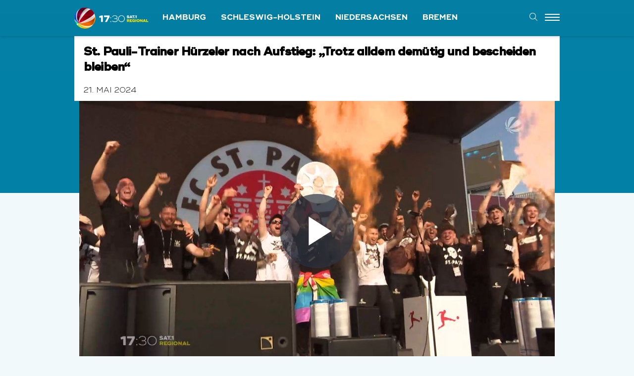

--- FILE ---
content_type: text/html; charset=UTF-8
request_url: https://www.sat1regional.de/st-pauli-trainer-huerzeler-nach-aufstieg-trotz-alldem-demuetig-und-bescheiden-bleiben/
body_size: 48591
content:


<!DOCTYPE html>
<html class="no-js" lang="de" xmlns:og="http://opengraphprotocol.org/schema/" xmlns:fb="http://www.facebook.com/2008/fbml">
<head>
<meta charset="UTF-8">
<meta name="viewport" content="width=device-width, initial-scale=1.0">
<link rel="pingback" href="https://www.sat1regional.de/xmlrpc.php">
<meta name='robots' content='index, follow, max-image-preview:large, max-snippet:-1, max-video-preview:-1' />

	<!-- This site is optimized with the Yoast SEO plugin v26.7 - https://yoast.com/wordpress/plugins/seo/ -->
	<title>VIDEO | St. Pauli-Trainer Hürzeler nach Aufstieg: &quot;Trotz alldem demütig und bescheiden bleiben&quot; - SAT.1 REGIONAL</title>
	<link rel="canonical" href="https://www.sat1regional.de/st-pauli-trainer-huerzeler-nach-aufstieg-trotz-alldem-demuetig-und-bescheiden-bleiben/" />
	<meta property="og:locale" content="de_DE" />
	<meta property="og:type" content="article" />
	<meta property="og:title" content="VIDEO | St. Pauli-Trainer Hürzeler nach Aufstieg: &quot;Trotz alldem demütig und bescheiden bleiben&quot; - SAT.1 REGIONAL" />
	<meta property="og:description" content="Der FC St. Pauli spielt in der kommenden Saison in der Bundesliga, aber was das Feiern angeht, da haben Mannschaft und Fans rund um den Kiez schon jetzt Champions League Niveau. Mehr als Neun Stunden gingen am Pfingstmontag die Feierlichkeiten. Den Anfang machte eine Ehrung im Rathaus durch Bürgermeister Peter Tschentscher. Am Spielbudenplatz versammelten sich rund 50.000 Pauli-Anhäger:innen, um Aufstieg ... Mehr lesen" />
	<meta property="og:url" content="https://www.sat1regional.de/st-pauli-trainer-huerzeler-nach-aufstieg-trotz-alldem-demuetig-und-bescheiden-bleiben/" />
	<meta property="og:site_name" content="SAT.1 REGIONAL" />
	<meta property="article:published_time" content="2024-05-21T16:02:24+00:00" />
	<meta property="article:modified_time" content="2024-05-21T16:02:25+00:00" />
	<meta name="author" content="Andrea Eisele" />
	<meta name="twitter:card" content="summary_large_image" />
	<meta name="twitter:label1" content="Verfasst von" />
	<meta name="twitter:data1" content="Andrea Eisele" />
	<script type="application/ld+json" class="yoast-schema-graph">{"@context":"https://schema.org","@graph":[{"@type":"Article","@id":"https://www.sat1regional.de/st-pauli-trainer-huerzeler-nach-aufstieg-trotz-alldem-demuetig-und-bescheiden-bleiben/#article","isPartOf":{"@id":"https://www.sat1regional.de/st-pauli-trainer-huerzeler-nach-aufstieg-trotz-alldem-demuetig-und-bescheiden-bleiben/"},"author":{"name":"Andrea Eisele","@id":"https://www.sat1regional.de/#/schema/person/3d94676b13092f4f06b9628fd136562b"},"headline":"St. Pauli-Trainer Hürzeler nach Aufstieg: &#8222;Trotz alldem demütig und bescheiden bleiben&#8220;","datePublished":"2024-05-21T16:02:24+00:00","dateModified":"2024-05-21T16:02:25+00:00","mainEntityOfPage":{"@id":"https://www.sat1regional.de/st-pauli-trainer-huerzeler-nach-aufstieg-trotz-alldem-demuetig-und-bescheiden-bleiben/"},"wordCount":81,"articleSection":["Sport"],"inLanguage":"de"},{"@type":"WebPage","@id":"https://www.sat1regional.de/st-pauli-trainer-huerzeler-nach-aufstieg-trotz-alldem-demuetig-und-bescheiden-bleiben/","url":"https://www.sat1regional.de/st-pauli-trainer-huerzeler-nach-aufstieg-trotz-alldem-demuetig-und-bescheiden-bleiben/","name":"VIDEO | St. Pauli-Trainer Hürzeler nach Aufstieg: \"Trotz alldem demütig und bescheiden bleiben\" - SAT.1 REGIONAL","isPartOf":{"@id":"https://www.sat1regional.de/#website"},"datePublished":"2024-05-21T16:02:24+00:00","dateModified":"2024-05-21T16:02:25+00:00","author":{"@id":"https://www.sat1regional.de/#/schema/person/3d94676b13092f4f06b9628fd136562b"},"breadcrumb":{"@id":"https://www.sat1regional.de/st-pauli-trainer-huerzeler-nach-aufstieg-trotz-alldem-demuetig-und-bescheiden-bleiben/#breadcrumb"},"inLanguage":"de","potentialAction":[{"@type":"ReadAction","target":["https://www.sat1regional.de/st-pauli-trainer-huerzeler-nach-aufstieg-trotz-alldem-demuetig-und-bescheiden-bleiben/"]}]},{"@type":"BreadcrumbList","@id":"https://www.sat1regional.de/st-pauli-trainer-huerzeler-nach-aufstieg-trotz-alldem-demuetig-und-bescheiden-bleiben/#breadcrumb","itemListElement":[{"@type":"ListItem","position":1,"name":"Home","item":"https://www.sat1regional.de/"},{"@type":"ListItem","position":2,"name":"St. Pauli-Trainer Hürzeler nach Aufstieg: &#8222;Trotz alldem demütig und bescheiden bleiben&#8220;"}]},{"@type":"WebSite","@id":"https://www.sat1regional.de/#website","url":"https://www.sat1regional.de/","name":"SAT.1 REGIONAL","description":"Nachrichten und Videos aus Norddeutschland","potentialAction":[{"@type":"SearchAction","target":{"@type":"EntryPoint","urlTemplate":"https://www.sat1regional.de/?s={search_term_string}"},"query-input":{"@type":"PropertyValueSpecification","valueRequired":true,"valueName":"search_term_string"}}],"inLanguage":"de"},{"@type":"Person","@id":"https://www.sat1regional.de/#/schema/person/3d94676b13092f4f06b9628fd136562b","name":"Andrea Eisele","image":{"@type":"ImageObject","inLanguage":"de","@id":"https://www.sat1regional.de/#/schema/person/image/","url":"https://secure.gravatar.com/avatar/382eb64770b21da76a6777b2b0ea32f0c37e79e67c2aca1b33ca3da7fd2c9b0b?s=96&d=mm&r=g","contentUrl":"https://secure.gravatar.com/avatar/382eb64770b21da76a6777b2b0ea32f0c37e79e67c2aca1b33ca3da7fd2c9b0b?s=96&d=mm&r=g","caption":"Andrea Eisele"}}]}</script>
	<!-- / Yoast SEO plugin. -->


<link rel="alternate" type="application/rss+xml" title="SAT.1 REGIONAL &raquo; Feed" href="https://www.sat1regional.de/feed/" />
<link rel="alternate" type="application/rss+xml" title="SAT.1 REGIONAL &raquo; Kommentar-Feed" href="https://www.sat1regional.de/comments/feed/" />
<link rel="alternate" type="application/rss+xml" title="SAT.1 REGIONAL &raquo; St. Pauli-Trainer Hürzeler nach Aufstieg: &#8222;Trotz alldem demütig und bescheiden bleiben&#8220;-Kommentar-Feed" href="https://www.sat1regional.de/st-pauli-trainer-huerzeler-nach-aufstieg-trotz-alldem-demuetig-und-bescheiden-bleiben/feed/" />
<link rel="alternate" title="oEmbed (JSON)" type="application/json+oembed" href="https://www.sat1regional.de/wp-json/oembed/1.0/embed?url=https%3A%2F%2Fwww.sat1regional.de%2Fst-pauli-trainer-huerzeler-nach-aufstieg-trotz-alldem-demuetig-und-bescheiden-bleiben%2F" />
<link rel="alternate" title="oEmbed (XML)" type="text/xml+oembed" href="https://www.sat1regional.de/wp-json/oembed/1.0/embed?url=https%3A%2F%2Fwww.sat1regional.de%2Fst-pauli-trainer-huerzeler-nach-aufstieg-trotz-alldem-demuetig-und-bescheiden-bleiben%2F&#038;format=xml" />
<style id='wp-img-auto-sizes-contain-inline-css' type='text/css'>
img:is([sizes=auto i],[sizes^="auto," i]){contain-intrinsic-size:3000px 1500px}
/*# sourceURL=wp-img-auto-sizes-contain-inline-css */
</style>
<style id='wp-emoji-styles-inline-css' type='text/css'>

	img.wp-smiley, img.emoji {
		display: inline !important;
		border: none !important;
		box-shadow: none !important;
		height: 1em !important;
		width: 1em !important;
		margin: 0 0.07em !important;
		vertical-align: -0.1em !important;
		background: none !important;
		padding: 0 !important;
	}
/*# sourceURL=wp-emoji-styles-inline-css */
</style>
<style id='wp-block-library-inline-css' type='text/css'>
:root{--wp-block-synced-color:#7a00df;--wp-block-synced-color--rgb:122,0,223;--wp-bound-block-color:var(--wp-block-synced-color);--wp-editor-canvas-background:#ddd;--wp-admin-theme-color:#007cba;--wp-admin-theme-color--rgb:0,124,186;--wp-admin-theme-color-darker-10:#006ba1;--wp-admin-theme-color-darker-10--rgb:0,107,160.5;--wp-admin-theme-color-darker-20:#005a87;--wp-admin-theme-color-darker-20--rgb:0,90,135;--wp-admin-border-width-focus:2px}@media (min-resolution:192dpi){:root{--wp-admin-border-width-focus:1.5px}}.wp-element-button{cursor:pointer}:root .has-very-light-gray-background-color{background-color:#eee}:root .has-very-dark-gray-background-color{background-color:#313131}:root .has-very-light-gray-color{color:#eee}:root .has-very-dark-gray-color{color:#313131}:root .has-vivid-green-cyan-to-vivid-cyan-blue-gradient-background{background:linear-gradient(135deg,#00d084,#0693e3)}:root .has-purple-crush-gradient-background{background:linear-gradient(135deg,#34e2e4,#4721fb 50%,#ab1dfe)}:root .has-hazy-dawn-gradient-background{background:linear-gradient(135deg,#faaca8,#dad0ec)}:root .has-subdued-olive-gradient-background{background:linear-gradient(135deg,#fafae1,#67a671)}:root .has-atomic-cream-gradient-background{background:linear-gradient(135deg,#fdd79a,#004a59)}:root .has-nightshade-gradient-background{background:linear-gradient(135deg,#330968,#31cdcf)}:root .has-midnight-gradient-background{background:linear-gradient(135deg,#020381,#2874fc)}:root{--wp--preset--font-size--normal:16px;--wp--preset--font-size--huge:42px}.has-regular-font-size{font-size:1em}.has-larger-font-size{font-size:2.625em}.has-normal-font-size{font-size:var(--wp--preset--font-size--normal)}.has-huge-font-size{font-size:var(--wp--preset--font-size--huge)}.has-text-align-center{text-align:center}.has-text-align-left{text-align:left}.has-text-align-right{text-align:right}.has-fit-text{white-space:nowrap!important}#end-resizable-editor-section{display:none}.aligncenter{clear:both}.items-justified-left{justify-content:flex-start}.items-justified-center{justify-content:center}.items-justified-right{justify-content:flex-end}.items-justified-space-between{justify-content:space-between}.screen-reader-text{border:0;clip-path:inset(50%);height:1px;margin:-1px;overflow:hidden;padding:0;position:absolute;width:1px;word-wrap:normal!important}.screen-reader-text:focus{background-color:#ddd;clip-path:none;color:#444;display:block;font-size:1em;height:auto;left:5px;line-height:normal;padding:15px 23px 14px;text-decoration:none;top:5px;width:auto;z-index:100000}html :where(.has-border-color){border-style:solid}html :where([style*=border-top-color]){border-top-style:solid}html :where([style*=border-right-color]){border-right-style:solid}html :where([style*=border-bottom-color]){border-bottom-style:solid}html :where([style*=border-left-color]){border-left-style:solid}html :where([style*=border-width]){border-style:solid}html :where([style*=border-top-width]){border-top-style:solid}html :where([style*=border-right-width]){border-right-style:solid}html :where([style*=border-bottom-width]){border-bottom-style:solid}html :where([style*=border-left-width]){border-left-style:solid}html :where(img[class*=wp-image-]){height:auto;max-width:100%}:where(figure){margin:0 0 1em}html :where(.is-position-sticky){--wp-admin--admin-bar--position-offset:var(--wp-admin--admin-bar--height,0px)}@media screen and (max-width:600px){html :where(.is-position-sticky){--wp-admin--admin-bar--position-offset:0px}}

/*# sourceURL=wp-block-library-inline-css */
</style><style id='wp-block-heading-inline-css' type='text/css'>
h1:where(.wp-block-heading).has-background,h2:where(.wp-block-heading).has-background,h3:where(.wp-block-heading).has-background,h4:where(.wp-block-heading).has-background,h5:where(.wp-block-heading).has-background,h6:where(.wp-block-heading).has-background{padding:1.25em 2.375em}h1.has-text-align-left[style*=writing-mode]:where([style*=vertical-lr]),h1.has-text-align-right[style*=writing-mode]:where([style*=vertical-rl]),h2.has-text-align-left[style*=writing-mode]:where([style*=vertical-lr]),h2.has-text-align-right[style*=writing-mode]:where([style*=vertical-rl]),h3.has-text-align-left[style*=writing-mode]:where([style*=vertical-lr]),h3.has-text-align-right[style*=writing-mode]:where([style*=vertical-rl]),h4.has-text-align-left[style*=writing-mode]:where([style*=vertical-lr]),h4.has-text-align-right[style*=writing-mode]:where([style*=vertical-rl]),h5.has-text-align-left[style*=writing-mode]:where([style*=vertical-lr]),h5.has-text-align-right[style*=writing-mode]:where([style*=vertical-rl]),h6.has-text-align-left[style*=writing-mode]:where([style*=vertical-lr]),h6.has-text-align-right[style*=writing-mode]:where([style*=vertical-rl]){rotate:180deg}
/*# sourceURL=https://www.sat1regional.de/wp-includes/blocks/heading/style.min.css */
</style>
<style id='global-styles-inline-css' type='text/css'>
:root{--wp--preset--aspect-ratio--square: 1;--wp--preset--aspect-ratio--4-3: 4/3;--wp--preset--aspect-ratio--3-4: 3/4;--wp--preset--aspect-ratio--3-2: 3/2;--wp--preset--aspect-ratio--2-3: 2/3;--wp--preset--aspect-ratio--16-9: 16/9;--wp--preset--aspect-ratio--9-16: 9/16;--wp--preset--color--black: #000000;--wp--preset--color--cyan-bluish-gray: #abb8c3;--wp--preset--color--white: #ffffff;--wp--preset--color--pale-pink: #f78da7;--wp--preset--color--vivid-red: #cf2e2e;--wp--preset--color--luminous-vivid-orange: #ff6900;--wp--preset--color--luminous-vivid-amber: #fcb900;--wp--preset--color--light-green-cyan: #7bdcb5;--wp--preset--color--vivid-green-cyan: #00d084;--wp--preset--color--pale-cyan-blue: #8ed1fc;--wp--preset--color--vivid-cyan-blue: #0693e3;--wp--preset--color--vivid-purple: #9b51e0;--wp--preset--gradient--vivid-cyan-blue-to-vivid-purple: linear-gradient(135deg,rgb(6,147,227) 0%,rgb(155,81,224) 100%);--wp--preset--gradient--light-green-cyan-to-vivid-green-cyan: linear-gradient(135deg,rgb(122,220,180) 0%,rgb(0,208,130) 100%);--wp--preset--gradient--luminous-vivid-amber-to-luminous-vivid-orange: linear-gradient(135deg,rgb(252,185,0) 0%,rgb(255,105,0) 100%);--wp--preset--gradient--luminous-vivid-orange-to-vivid-red: linear-gradient(135deg,rgb(255,105,0) 0%,rgb(207,46,46) 100%);--wp--preset--gradient--very-light-gray-to-cyan-bluish-gray: linear-gradient(135deg,rgb(238,238,238) 0%,rgb(169,184,195) 100%);--wp--preset--gradient--cool-to-warm-spectrum: linear-gradient(135deg,rgb(74,234,220) 0%,rgb(151,120,209) 20%,rgb(207,42,186) 40%,rgb(238,44,130) 60%,rgb(251,105,98) 80%,rgb(254,248,76) 100%);--wp--preset--gradient--blush-light-purple: linear-gradient(135deg,rgb(255,206,236) 0%,rgb(152,150,240) 100%);--wp--preset--gradient--blush-bordeaux: linear-gradient(135deg,rgb(254,205,165) 0%,rgb(254,45,45) 50%,rgb(107,0,62) 100%);--wp--preset--gradient--luminous-dusk: linear-gradient(135deg,rgb(255,203,112) 0%,rgb(199,81,192) 50%,rgb(65,88,208) 100%);--wp--preset--gradient--pale-ocean: linear-gradient(135deg,rgb(255,245,203) 0%,rgb(182,227,212) 50%,rgb(51,167,181) 100%);--wp--preset--gradient--electric-grass: linear-gradient(135deg,rgb(202,248,128) 0%,rgb(113,206,126) 100%);--wp--preset--gradient--midnight: linear-gradient(135deg,rgb(2,3,129) 0%,rgb(40,116,252) 100%);--wp--preset--font-size--small: 13px;--wp--preset--font-size--medium: 20px;--wp--preset--font-size--large: 36px;--wp--preset--font-size--x-large: 42px;--wp--preset--spacing--20: 0.44rem;--wp--preset--spacing--30: 0.67rem;--wp--preset--spacing--40: 1rem;--wp--preset--spacing--50: 1.5rem;--wp--preset--spacing--60: 2.25rem;--wp--preset--spacing--70: 3.38rem;--wp--preset--spacing--80: 5.06rem;--wp--preset--shadow--natural: 6px 6px 9px rgba(0, 0, 0, 0.2);--wp--preset--shadow--deep: 12px 12px 50px rgba(0, 0, 0, 0.4);--wp--preset--shadow--sharp: 6px 6px 0px rgba(0, 0, 0, 0.2);--wp--preset--shadow--outlined: 6px 6px 0px -3px rgb(255, 255, 255), 6px 6px rgb(0, 0, 0);--wp--preset--shadow--crisp: 6px 6px 0px rgb(0, 0, 0);}:where(.is-layout-flex){gap: 0.5em;}:where(.is-layout-grid){gap: 0.5em;}body .is-layout-flex{display: flex;}.is-layout-flex{flex-wrap: wrap;align-items: center;}.is-layout-flex > :is(*, div){margin: 0;}body .is-layout-grid{display: grid;}.is-layout-grid > :is(*, div){margin: 0;}:where(.wp-block-columns.is-layout-flex){gap: 2em;}:where(.wp-block-columns.is-layout-grid){gap: 2em;}:where(.wp-block-post-template.is-layout-flex){gap: 1.25em;}:where(.wp-block-post-template.is-layout-grid){gap: 1.25em;}.has-black-color{color: var(--wp--preset--color--black) !important;}.has-cyan-bluish-gray-color{color: var(--wp--preset--color--cyan-bluish-gray) !important;}.has-white-color{color: var(--wp--preset--color--white) !important;}.has-pale-pink-color{color: var(--wp--preset--color--pale-pink) !important;}.has-vivid-red-color{color: var(--wp--preset--color--vivid-red) !important;}.has-luminous-vivid-orange-color{color: var(--wp--preset--color--luminous-vivid-orange) !important;}.has-luminous-vivid-amber-color{color: var(--wp--preset--color--luminous-vivid-amber) !important;}.has-light-green-cyan-color{color: var(--wp--preset--color--light-green-cyan) !important;}.has-vivid-green-cyan-color{color: var(--wp--preset--color--vivid-green-cyan) !important;}.has-pale-cyan-blue-color{color: var(--wp--preset--color--pale-cyan-blue) !important;}.has-vivid-cyan-blue-color{color: var(--wp--preset--color--vivid-cyan-blue) !important;}.has-vivid-purple-color{color: var(--wp--preset--color--vivid-purple) !important;}.has-black-background-color{background-color: var(--wp--preset--color--black) !important;}.has-cyan-bluish-gray-background-color{background-color: var(--wp--preset--color--cyan-bluish-gray) !important;}.has-white-background-color{background-color: var(--wp--preset--color--white) !important;}.has-pale-pink-background-color{background-color: var(--wp--preset--color--pale-pink) !important;}.has-vivid-red-background-color{background-color: var(--wp--preset--color--vivid-red) !important;}.has-luminous-vivid-orange-background-color{background-color: var(--wp--preset--color--luminous-vivid-orange) !important;}.has-luminous-vivid-amber-background-color{background-color: var(--wp--preset--color--luminous-vivid-amber) !important;}.has-light-green-cyan-background-color{background-color: var(--wp--preset--color--light-green-cyan) !important;}.has-vivid-green-cyan-background-color{background-color: var(--wp--preset--color--vivid-green-cyan) !important;}.has-pale-cyan-blue-background-color{background-color: var(--wp--preset--color--pale-cyan-blue) !important;}.has-vivid-cyan-blue-background-color{background-color: var(--wp--preset--color--vivid-cyan-blue) !important;}.has-vivid-purple-background-color{background-color: var(--wp--preset--color--vivid-purple) !important;}.has-black-border-color{border-color: var(--wp--preset--color--black) !important;}.has-cyan-bluish-gray-border-color{border-color: var(--wp--preset--color--cyan-bluish-gray) !important;}.has-white-border-color{border-color: var(--wp--preset--color--white) !important;}.has-pale-pink-border-color{border-color: var(--wp--preset--color--pale-pink) !important;}.has-vivid-red-border-color{border-color: var(--wp--preset--color--vivid-red) !important;}.has-luminous-vivid-orange-border-color{border-color: var(--wp--preset--color--luminous-vivid-orange) !important;}.has-luminous-vivid-amber-border-color{border-color: var(--wp--preset--color--luminous-vivid-amber) !important;}.has-light-green-cyan-border-color{border-color: var(--wp--preset--color--light-green-cyan) !important;}.has-vivid-green-cyan-border-color{border-color: var(--wp--preset--color--vivid-green-cyan) !important;}.has-pale-cyan-blue-border-color{border-color: var(--wp--preset--color--pale-cyan-blue) !important;}.has-vivid-cyan-blue-border-color{border-color: var(--wp--preset--color--vivid-cyan-blue) !important;}.has-vivid-purple-border-color{border-color: var(--wp--preset--color--vivid-purple) !important;}.has-vivid-cyan-blue-to-vivid-purple-gradient-background{background: var(--wp--preset--gradient--vivid-cyan-blue-to-vivid-purple) !important;}.has-light-green-cyan-to-vivid-green-cyan-gradient-background{background: var(--wp--preset--gradient--light-green-cyan-to-vivid-green-cyan) !important;}.has-luminous-vivid-amber-to-luminous-vivid-orange-gradient-background{background: var(--wp--preset--gradient--luminous-vivid-amber-to-luminous-vivid-orange) !important;}.has-luminous-vivid-orange-to-vivid-red-gradient-background{background: var(--wp--preset--gradient--luminous-vivid-orange-to-vivid-red) !important;}.has-very-light-gray-to-cyan-bluish-gray-gradient-background{background: var(--wp--preset--gradient--very-light-gray-to-cyan-bluish-gray) !important;}.has-cool-to-warm-spectrum-gradient-background{background: var(--wp--preset--gradient--cool-to-warm-spectrum) !important;}.has-blush-light-purple-gradient-background{background: var(--wp--preset--gradient--blush-light-purple) !important;}.has-blush-bordeaux-gradient-background{background: var(--wp--preset--gradient--blush-bordeaux) !important;}.has-luminous-dusk-gradient-background{background: var(--wp--preset--gradient--luminous-dusk) !important;}.has-pale-ocean-gradient-background{background: var(--wp--preset--gradient--pale-ocean) !important;}.has-electric-grass-gradient-background{background: var(--wp--preset--gradient--electric-grass) !important;}.has-midnight-gradient-background{background: var(--wp--preset--gradient--midnight) !important;}.has-small-font-size{font-size: var(--wp--preset--font-size--small) !important;}.has-medium-font-size{font-size: var(--wp--preset--font-size--medium) !important;}.has-large-font-size{font-size: var(--wp--preset--font-size--large) !important;}.has-x-large-font-size{font-size: var(--wp--preset--font-size--x-large) !important;}
/*# sourceURL=global-styles-inline-css */
</style>

<style id='classic-theme-styles-inline-css' type='text/css'>
/*! This file is auto-generated */
.wp-block-button__link{color:#fff;background-color:#32373c;border-radius:9999px;box-shadow:none;text-decoration:none;padding:calc(.667em + 2px) calc(1.333em + 2px);font-size:1.125em}.wp-block-file__button{background:#32373c;color:#fff;text-decoration:none}
/*# sourceURL=/wp-includes/css/classic-themes.min.css */
</style>
<link rel='stylesheet' id='wp-polls-css' href='https://www.sat1regional.de/wp-content/plugins/wp-polls/polls-css.css?ver=2.77.3' type='text/css' media='all' />
<style id='wp-polls-inline-css' type='text/css'>
.wp-polls .pollbar {
	margin: 1px;
	font-size: 6px;
	line-height: 8px;
	height: 8px;
	background-image: url('https://www.sat1regional.de/wp-content/plugins/wp-polls/images/default/pollbg.gif');
	border: 1px solid #c8c8c8;
}

/*# sourceURL=wp-polls-inline-css */
</style>
<link rel='stylesheet' id='x-stack-css' href='https://www.sat1regional.de/wp-content/themes/x/framework/dist/css/site/stacks/integrity-light.css?ver=10.7.10' type='text/css' media='all' />
<link rel='stylesheet' id='borlabs-cookie-custom-css' href='https://www.sat1regional.de/wp-content/cache/borlabs-cookie/1/borlabs-cookie-1-de.css?ver=3.3.23-43' type='text/css' media='all' />
<style id='cs-inline-css' type='text/css'>
@media (min-width:1200px){.x-hide-xl{display:none !important;}}@media (min-width:979px) and (max-width:1199px){.x-hide-lg{display:none !important;}}@media (min-width:767px) and (max-width:978px){.x-hide-md{display:none !important;}}@media (min-width:480px) and (max-width:766px){.x-hide-sm{display:none !important;}}@media (max-width:479px){.x-hide-xs{display:none !important;}} a,h1 a:hover,h2 a:hover,h3 a:hover,h4 a:hover,h5 a:hover,h6 a:hover,.x-breadcrumb-wrap a:hover,.widget ul li a:hover,.widget ol li a:hover,.widget.widget_text ul li a,.widget.widget_text ol li a,.widget_nav_menu .current-menu-item > a,.x-accordion-heading .x-accordion-toggle:hover,.x-comment-author a:hover,.x-comment-time:hover,.x-recent-posts a:hover .h-recent-posts{color:#ffffff;}a:hover,.widget.widget_text ul li a:hover,.widget.widget_text ol li a:hover,.x-twitter-widget ul li a:hover{color:#f4b526;}.rev_slider_wrapper,a.x-img-thumbnail:hover,.x-slider-container.below,.page-template-template-blank-3-php .x-slider-container.above,.page-template-template-blank-6-php .x-slider-container.above{border-color:#ffffff;}.entry-thumb:before,.x-pagination span.current,.woocommerce-pagination span[aria-current],.flex-direction-nav a,.flex-control-nav a:hover,.flex-control-nav a.flex-active,.mejs-time-current,.x-dropcap,.x-skill-bar .bar,.x-pricing-column.featured h2,.h-comments-title small,.x-entry-share .x-share:hover,.x-highlight,.x-recent-posts .x-recent-posts-img:after{background-color:#ffffff;}.x-nav-tabs > .active > a,.x-nav-tabs > .active > a:hover{box-shadow:inset 0 3px 0 0 #ffffff;}.x-main{width:calc(67% - 2.463055%);}.x-sidebar{width:calc(100% - 2.463055% - 67%);}.x-comment-author,.x-comment-time,.comment-form-author label,.comment-form-email label,.comment-form-url label,.comment-form-rating label,.comment-form-comment label,.widget_calendar #wp-calendar caption,.widget.widget_rss li .rsswidget{font-family:Helvetica,Arial,sans-serif;font-weight:700;}.p-landmark-sub,.p-meta,input,button,select,textarea{font-family:Arial,"Helvetica Neue",Helvetica,sans-serif;}.widget ul li a,.widget ol li a,.x-comment-time{color:rgb(0,0,0);}.widget_text ol li a,.widget_text ul li a{color:#ffffff;}.widget_text ol li a:hover,.widget_text ul li a:hover{color:#f4b526;}.comment-form-author label,.comment-form-email label,.comment-form-url label,.comment-form-rating label,.comment-form-comment label,.widget_calendar #wp-calendar th,.p-landmark-sub strong,.widget_tag_cloud .tagcloud a:hover,.widget_tag_cloud .tagcloud a:active,.entry-footer a:hover,.entry-footer a:active,.x-breadcrumbs .current,.x-comment-author,.x-comment-author a{color:#000000;}.widget_calendar #wp-calendar th{border-color:#000000;}.h-feature-headline span i{background-color:#000000;}@media (max-width:978.98px){}html{font-size:13px;}@media (min-width:479px){html{font-size:13px;}}@media (min-width:766px){html{font-size:13px;}}@media (min-width:978px){html{font-size:13px;}}@media (min-width:1199px){html{font-size:13px;}}body{font-style:normal;font-weight:400;color:rgb(0,0,0);background-color:#f2f9fb;}.w-b{font-weight:400 !important;}h1,h2,h3,h4,h5,h6,.h1,.h2,.h3,.h4,.h5,.h6,.x-text-headline{font-family:Helvetica,Arial,sans-serif;font-style:normal;font-weight:700;}h1,.h1{letter-spacing:-0.035em;}h2,.h2{letter-spacing:-0.035em;}h3,.h3{letter-spacing:-0.035em;}h4,.h4{letter-spacing:-0.035em;}h5,.h5{letter-spacing:-0.035em;}h6,.h6{letter-spacing:-0.035em;}.w-h{font-weight:700 !important;}.x-container.width{width:100%;}.x-container.max{max-width:980px;}.x-bar-content.x-container.width{flex-basis:100%;}.x-main.full{float:none;clear:both;display:block;width:auto;}@media (max-width:978.98px){.x-main.full,.x-main.left,.x-main.right,.x-sidebar.left,.x-sidebar.right{float:none;display:block;width:auto !important;}}.entry-header,.entry-content{font-size:1.3rem;}body,input,button,select,textarea{font-family:Arial,"Helvetica Neue",Helvetica,sans-serif;}h1,h2,h3,h4,h5,h6,.h1,.h2,.h3,.h4,.h5,.h6,h1 a,h2 a,h3 a,h4 a,h5 a,h6 a,.h1 a,.h2 a,.h3 a,.h4 a,.h5 a,.h6 a,blockquote{color:#000000;}.cfc-h-tx{color:#000000 !important;}.cfc-h-bd{border-color:#000000 !important;}.cfc-h-bg{background-color:#000000 !important;}.cfc-b-tx{color:rgb(0,0,0) !important;}.cfc-b-bd{border-color:rgb(0,0,0) !important;}.cfc-b-bg{background-color:rgb(0,0,0) !important;}.x-btn,.button,[type="submit"]{color:#ffffff;border-color:rgb(1,163,198);background-color:rgb(1,163,198);text-shadow:0 0.075em 0.075em rgba(0,0,0,0.5);padding:0.429em 1.143em 0.643em;font-size:14px;}.x-btn:hover,.button:hover,[type="submit"]:hover{color:#ffffff;border-color:rgb(2,186,227);background-color:rgb(2,198,242);text-shadow:0 0.075em 0.075em rgba(0,0,0,0.5);}.x-btn.x-btn-real,.x-btn.x-btn-real:hover{margin-bottom:0.25em;text-shadow:0 0.075em 0.075em rgba(0,0,0,0.65);}.x-btn.x-btn-real{box-shadow:0 0.25em 0 0 #a71000,0 4px 9px rgba(0,0,0,0.75);}.x-btn.x-btn-real:hover{box-shadow:0 0.25em 0 0 #a71000,0 4px 9px rgba(0,0,0,0.75);}.x-btn.x-btn-flat,.x-btn.x-btn-flat:hover{margin-bottom:0;text-shadow:0 0.075em 0.075em rgba(0,0,0,0.65);box-shadow:none;}.x-btn.x-btn-transparent,.x-btn.x-btn-transparent:hover{margin-bottom:0;border-width:3px;text-shadow:none;text-transform:uppercase;background-color:transparent;box-shadow:none;}.x-topbar .p-info a:hover,.x-widgetbar .widget ul li a:hover{color:#ffffff;}.x-topbar .p-info,.x-topbar .p-info a,.x-navbar .desktop .x-nav > li > a,.x-navbar .desktop .sub-menu a,.x-navbar .mobile .x-nav li > a,.x-breadcrumb-wrap a,.x-breadcrumbs .delimiter{color:#ffffff;}.x-navbar .desktop .x-nav > li > a:hover,.x-navbar .desktop .x-nav > .x-active > a,.x-navbar .desktop .x-nav > .current-menu-item > a,.x-navbar .desktop .sub-menu a:hover,.x-navbar .desktop .sub-menu .x-active > a,.x-navbar .desktop .sub-menu .current-menu-item > a,.x-navbar .desktop .x-nav .x-megamenu > .sub-menu > li > a,.x-navbar .mobile .x-nav li > a:hover,.x-navbar .mobile .x-nav .x-active > a,.x-navbar .mobile .x-nav .current-menu-item > a{color:#f6dd01;}.x-navbar .desktop .x-nav > li > a:hover,.x-navbar .desktop .x-nav > .x-active > a,.x-navbar .desktop .x-nav > .current-menu-item > a{box-shadow:inset 0 4px 0 0 #ffffff;}.x-navbar .desktop .x-nav > li > a{height:72px;padding-top:15px;}.x-navbar-fixed-top-active .x-navbar-wrap{margin-bottom:1px;}.x-navbar .desktop .x-nav > li ul{top:calc(72px - 15px);}@media (max-width:979px){.x-navbar-fixed-top-active .x-navbar-wrap{margin-bottom:0;}}body.x-navbar-fixed-top-active .x-navbar-wrap{height:72px;}.x-navbar-inner{min-height:72px;}.x-brand{margin-top:0px;font-family:inherit;font-size:42px;font-style:normal;font-weight:400;letter-spacing:-0.035em;color:#272727;}.x-brand:hover,.x-brand:focus{color:#272727;}.x-brand img{width:calc(300px / 2);}.x-navbar .x-nav-wrap .x-nav > li > a{font-family:inherit;font-style:normal;font-weight:700;letter-spacing:0.085em;text-transform:uppercase;}.x-navbar .desktop .x-nav > li > a{font-size:14px;}.x-navbar .desktop .x-nav > li > a:not(.x-btn-navbar-woocommerce){padding-left:20px;padding-right:20px;}.x-navbar .desktop .x-nav > li > a > span{margin-right:-0.085em;}.x-btn-navbar{margin-top:0px;}.x-btn-navbar,.x-btn-navbar.collapsed{font-size:24px;}@media (max-width:979px){body.x-navbar-fixed-top-active .x-navbar-wrap{height:auto;}.x-widgetbar{left:0;right:0;}}.bg .mejs-container,.x-video .mejs-container{position:unset !important;} @font-face{font-family:'FontAwesomePro';font-style:normal;font-weight:900;font-display:block;src:url('https://www.sat1regional.de/wp-content/plugins/cornerstone/assets/fonts/fa-solid-900.woff2?ver=6.7.2') format('woff2'),url('https://www.sat1regional.de/wp-content/plugins/cornerstone/assets/fonts/fa-solid-900.ttf?ver=6.7.2') format('truetype');}[data-x-fa-pro-icon]{font-family:"FontAwesomePro" !important;}[data-x-fa-pro-icon]:before{content:attr(data-x-fa-pro-icon);}[data-x-icon],[data-x-icon-o],[data-x-icon-l],[data-x-icon-s],[data-x-icon-b],[data-x-icon-sr],[data-x-icon-ss],[data-x-icon-sl],[data-x-fa-pro-icon],[class*="cs-fa-"]{display:inline-flex;font-style:normal;font-weight:400;text-decoration:inherit;text-rendering:auto;-webkit-font-smoothing:antialiased;-moz-osx-font-smoothing:grayscale;}[data-x-icon].left,[data-x-icon-o].left,[data-x-icon-l].left,[data-x-icon-s].left,[data-x-icon-b].left,[data-x-icon-sr].left,[data-x-icon-ss].left,[data-x-icon-sl].left,[data-x-fa-pro-icon].left,[class*="cs-fa-"].left{margin-right:0.5em;}[data-x-icon].right,[data-x-icon-o].right,[data-x-icon-l].right,[data-x-icon-s].right,[data-x-icon-b].right,[data-x-icon-sr].right,[data-x-icon-ss].right,[data-x-icon-sl].right,[data-x-fa-pro-icon].right,[class*="cs-fa-"].right{margin-left:0.5em;}[data-x-icon]:before,[data-x-icon-o]:before,[data-x-icon-l]:before,[data-x-icon-s]:before,[data-x-icon-b]:before,[data-x-icon-sr]:before,[data-x-icon-ss]:before,[data-x-icon-sl]:before,[data-x-fa-pro-icon]:before,[class*="cs-fa-"]:before{line-height:1;}@font-face{font-family:'FontAwesome';font-style:normal;font-weight:900;font-display:block;src:url('https://www.sat1regional.de/wp-content/plugins/cornerstone/assets/fonts/fa-solid-900.woff2?ver=6.7.2') format('woff2'),url('https://www.sat1regional.de/wp-content/plugins/cornerstone/assets/fonts/fa-solid-900.ttf?ver=6.7.2') format('truetype');}[data-x-icon],[data-x-icon-s],[data-x-icon][class*="cs-fa-"]{font-family:"FontAwesome" !important;font-weight:900;}[data-x-icon]:before,[data-x-icon][class*="cs-fa-"]:before{content:attr(data-x-icon);}[data-x-icon-s]:before{content:attr(data-x-icon-s);}@font-face{font-family:'FontAwesomeRegular';font-style:normal;font-weight:400;font-display:block;src:url('https://www.sat1regional.de/wp-content/plugins/cornerstone/assets/fonts/fa-regular-400.woff2?ver=6.7.2') format('woff2'),url('https://www.sat1regional.de/wp-content/plugins/cornerstone/assets/fonts/fa-regular-400.ttf?ver=6.7.2') format('truetype');}@font-face{font-family:'FontAwesomePro';font-style:normal;font-weight:400;font-display:block;src:url('https://www.sat1regional.de/wp-content/plugins/cornerstone/assets/fonts/fa-regular-400.woff2?ver=6.7.2') format('woff2'),url('https://www.sat1regional.de/wp-content/plugins/cornerstone/assets/fonts/fa-regular-400.ttf?ver=6.7.2') format('truetype');}[data-x-icon-o]{font-family:"FontAwesomeRegular" !important;}[data-x-icon-o]:before{content:attr(data-x-icon-o);}@font-face{font-family:'FontAwesomeLight';font-style:normal;font-weight:300;font-display:block;src:url('https://www.sat1regional.de/wp-content/plugins/cornerstone/assets/fonts/fa-light-300.woff2?ver=6.7.2') format('woff2'),url('https://www.sat1regional.de/wp-content/plugins/cornerstone/assets/fonts/fa-light-300.ttf?ver=6.7.2') format('truetype');}@font-face{font-family:'FontAwesomePro';font-style:normal;font-weight:300;font-display:block;src:url('https://www.sat1regional.de/wp-content/plugins/cornerstone/assets/fonts/fa-light-300.woff2?ver=6.7.2') format('woff2'),url('https://www.sat1regional.de/wp-content/plugins/cornerstone/assets/fonts/fa-light-300.ttf?ver=6.7.2') format('truetype');}[data-x-icon-l]{font-family:"FontAwesomeLight" !important;font-weight:300;}[data-x-icon-l]:before{content:attr(data-x-icon-l);}@font-face{font-family:'FontAwesomeBrands';font-style:normal;font-weight:normal;font-display:block;src:url('https://www.sat1regional.de/wp-content/plugins/cornerstone/assets/fonts/fa-brands-400.woff2?ver=6.7.2') format('woff2'),url('https://www.sat1regional.de/wp-content/plugins/cornerstone/assets/fonts/fa-brands-400.ttf?ver=6.7.2') format('truetype');}[data-x-icon-b]{font-family:"FontAwesomeBrands" !important;}[data-x-icon-b]:before{content:attr(data-x-icon-b);}.widget.widget_rss li .rsswidget:before{content:"\f35d";padding-right:0.4em;font-family:"FontAwesome";} p.live-links a img{width:100%;}.home .vertical.split-layout.thirds a.sat1-featured-posts-item3 .sat1-featured-posts-content .h-featured-posts{max-width:80%;max-height:none !important;}@media (max-width:767px){.x-section .x-container .x-2-3{width:100% !important;}}@media (max-width:480px){.x-colophon.top .x-nav li{width:100%;}}.post-block .sat1-featured-posts.basic-layout a .entry-wrap .media-holder,.post-block .sat1-featured-posts a.sat1-featured-posts-item4 article .media-holder{padding-bottom:53.55%;}.wp-polls .wp-polls-ans .vote{margin-top:15px;}.x-btn.x-btn-real,.x-btn.x-btn-real:hover{box-shadow:0 0.25em 0 0 rgb(4,137,166),0 4px 9px rgba(0,0,0,0.75);}.single-post .entry-header .entry-title,.page-template-template-blank-1 .x-main .page-title,.page-template-default .x-main .entry-wrap h2{font-family:"RidleyGrotesk-Bold";}@media all and (-ms-high-contrast:none),(-ms-high-contrast:active){.x-image img{width:100%;}}.small-video-widget .block-content{padding-top:40px;padding-bottom:40px;}.page-id-26633 .post-block .sat1-featured-posts a article .sat1-featured-posts-content .h-featured-posts{text-transform:uppercase !important;}.live-links{position:relative;z-index:9999;}.tg-item .tg-cats-holder *,.tg-item .tg-item-excerpt,.tg-item .tg-item-title,.tg-item .tg-item-title a{hyphens:none;}.single-post .entry-content h1,.single-post .entry-content h2,.single-post .entry-content h3,.single-post .entry-content h4,.single-post .entry-content h5,.single-post .entry-content h6{margin-bottom:1em;}.entry-content{}.wpcf7-list-item-label{margin-left:10px;}.post-block.post-block-5.extended-layout-1 .sat1-featured-posts.basic-layout a,.post-block.post-block-6.extended-layout-1 .sat1-featured-posts.basic-layout a{margin-right:0;width:100%;flex:100%;}.post-block.post-block-5 .sat1-featured-posts.basic-layout a .media-holder,.post-block.post-block-6 .sat1-featured-posts.basic-layout a .media-holder{margin-right:0;}.post-block.post-block-5.extended-layout-2 .sat1-featured-posts a[class*="sat1-featured-posts-item"]:not(:first-child){width:100%;}.post-block .sat1-featured-posts a article .sat1-featured-posts-content .h-featured-posts{font-family:"RidleyGrotesk-SemiBold";}.post-block .sat1-featured-posts a:not(.sat1-featured-posts-item1) article .entry-wrap .sat1-featured-posts-content h3.h-featured-posts{text-transform:none;font-size:16px;}.entry-content a:hover,.entry-content p a:hover,.entry-content ul a:hover{color:#045872;}.x-text{font-size:inherit !important;}.content .live-links li a{color:#F4B500;}.live-links li:hover a{background-color:#F4B500;color:#F4B500;}@media (max-width:767px){.gallery-columns-3 .gallery-item{width:30.6666%;float:left;margin-right:3%;}}
/*# sourceURL=cs-inline-css */
</style>
<link rel='stylesheet' id='sat1-regional-styles-css' href='https://www.sat1regional.de/wp-content/plugins/sat1-regional-helper/assets/css/sat1-regional-helper.css?ver=20241218130854' type='text/css' media='all' />
<link rel='stylesheet' id='sat1-regional-style-css' href='https://www.sat1regional.de/wp-content/plugins/sat1-regional-helper/assets/css/site/style.css?ver=20241218130854' type='text/css' media='all' />
<link rel='stylesheet' id='x-child-css' href='https://www.sat1regional.de/wp-content/themes/x-child/style.css?ver=2025122115124600' type='text/css' media='all' />
<link rel='stylesheet' id='lightbox2-css-css' href='https://www.sat1regional.de/wp-content/themes/x-child/css/vendor/lightbox-2/lightbox.css?ver=6.9' type='text/css' media='all' />
<link rel='stylesheet' id='wp-block-paragraph-css' href='https://www.sat1regional.de/wp-includes/blocks/paragraph/style.min.css?ver=6.9' type='text/css' media='all' />
<script type="text/javascript" src="https://www.sat1regional.de/wp-includes/js/jquery/jquery.min.js?ver=3.7.1" id="jquery-core-js"></script>
<script type="text/javascript" src="https://www.sat1regional.de/wp-includes/js/jquery/jquery-migrate.min.js?ver=3.4.1" id="jquery-migrate-js"></script>
<script data-no-optimize="1" data-no-minify="1" data-cfasync="false" type="text/javascript" src="https://www.sat1regional.de/wp-content/cache/borlabs-cookie/1/borlabs-cookie-config-de.json.js?ver=3.3.23-44" id="borlabs-cookie-config-js"></script>
<script data-no-optimize="1" data-no-minify="1" data-cfasync="false" type="text/javascript" src="https://www.sat1regional.de/wp-content/plugins/borlabs-cookie/assets/javascript/borlabs-cookie-prioritize.min.js?ver=3.3.23" id="borlabs-cookie-prioritize-js"></script>
<script type="text/javascript" src="https://www.sat1regional.de/wp-content/themes/x-child/js/vendor/lightbox-2/lightbox.js?ver=6.9" id="lightbox2-js-js"></script>
<link rel="https://api.w.org/" href="https://www.sat1regional.de/wp-json/" /><link rel="alternate" title="JSON" type="application/json" href="https://www.sat1regional.de/wp-json/wp/v2/posts/572501" /><link rel='shortlink' href='https://www.sat1regional.de/?p=572501' />
<!-- This site is embedding videos using the Videojs HTML5 Player plugin v1.1.13 - http://wphowto.net/videojs-html5-player-for-wordpress-757 --><style type='text/css'>.rp4wp-related-posts ul{width:100%;padding:0;margin:0;float:left;}
.rp4wp-related-posts ul>li{list-style:none;padding:0;margin:0;padding-bottom:20px;clear:both;}
.rp4wp-related-posts ul>li>p{margin:0;padding:0;}
.rp4wp-related-post-image{width:35%;padding-right:25px;-moz-box-sizing:border-box;-webkit-box-sizing:border-box;box-sizing:border-box;float:left;}</style>
<meta property="og:image" content="https://cdn.sat1regional.de/videodata/5dc3b20f-b925-427e-8d61-fe407b8f6093.jpg"/><meta property="og:image:alt" content="St. Pauli-Trainer Hürzeler nach Aufstieg: &#8222;Trotz alldem demütig und bescheiden bleiben&#8220;"/><meta property="og:image:width" content="1024"/><meta property="og:image:height" content="576"/><link rel="apple-touch-icon" sizes="57x57" href="https://www.sat1regional.de/wp-content/themes/x-child/images/apple-icon-57x57.png"><link rel="apple-touch-icon" sizes="60x60" href="https://www.sat1regional.de/wp-content/themes/x-child/images/apple-icon-60x60.png"><link rel="apple-touch-icon" sizes="72x72" href="https://www.sat1regional.de/wp-content/themes/x-child/images/apple-icon-72x72.png"><link rel="apple-touch-icon" sizes="76x76" href="https://www.sat1regional.de/wp-content/themes/x-child/images/apple-icon-76x76.png"><link rel="apple-touch-icon" sizes="114x114" href="https://www.sat1regional.de/wp-content/themes/x-child/images/apple-icon-114x114.png"><link rel="apple-touch-icon" sizes="120x120" href="https://www.sat1regional.de/wp-content/themes/x-child/images/apple-icon-120x120.png"><link rel="apple-touch-icon" sizes="144x144" href="https://www.sat1regional.de/wp-content/themes/x-child/images/apple-icon-144x144.png"><link rel="apple-touch-icon" sizes="152x152" href="https://www.sat1regional.de/wp-content/themes/x-child/images/apple-icon-152x152.png"><link rel="apple-touch-icon" sizes="180x180" href="https://www.sat1regional.de/wp-content/themes/x-child/images/apple-icon-180x180.png"><link rel="icon" type="image/png" sizes="192x192"  href="https://www.sat1regional.de/wp-content/themes/x-child/images/android-icon-192x192.png"><link rel="icon" type="image/png" sizes="32x32" href="https://www.sat1regional.de/wp-content/themes/x-child/images/favicon-32x32.png"><link rel="icon" type="image/png" sizes="96x96" href="https://www.sat1regional.de/wp-content/themes/x-child/images/favicon-96x96.png"><link rel="icon" type="image/png" sizes="16x16" href="https://www.sat1regional.de/wp-content/themes/x-child/images/favicon-16x16.png"><meta name="msapplication-TileColor" content="#0487b0"><meta name="msapplication-TileImage" content="https://www.sat1regional.de/wp-content/themes/x-child/images/ms-icon-144x144.png"><meta name="theme-color" content="#0487b0"><script data-borlabs-cookie-script-blocker-ignore>
if ('0' === '1' && ('0' === '1' || '1' === '1')) {
    window['gtag_enable_tcf_support'] = true;
}
window.dataLayer = window.dataLayer || [];
if (typeof gtag !== 'function') {
    function gtag() {
        dataLayer.push(arguments);
    }
}
gtag('set', 'developer_id.dYjRjMm', true);
if ('0' === '1' || '1' === '1') {
    if (window.BorlabsCookieGoogleConsentModeDefaultSet !== true) {
        let getCookieValue = function (name) {
            return document.cookie.match('(^|;)\\s*' + name + '\\s*=\\s*([^;]+)')?.pop() || '';
        };
        let cookieValue = getCookieValue('borlabs-cookie-gcs');
        let consentsFromCookie = {};
        if (cookieValue !== '') {
            consentsFromCookie = JSON.parse(decodeURIComponent(cookieValue));
        }
        let defaultValues = {
            'ad_storage': 'denied',
            'ad_user_data': 'denied',
            'ad_personalization': 'denied',
            'analytics_storage': 'denied',
            'functionality_storage': 'denied',
            'personalization_storage': 'denied',
            'security_storage': 'denied',
            'wait_for_update': 500,
        };
        gtag('consent', 'default', { ...defaultValues, ...consentsFromCookie });
    }
    window.BorlabsCookieGoogleConsentModeDefaultSet = true;
    let borlabsCookieConsentChangeHandler = function () {
        window.dataLayer = window.dataLayer || [];
        if (typeof gtag !== 'function') { function gtag(){dataLayer.push(arguments);} }

        let getCookieValue = function (name) {
            return document.cookie.match('(^|;)\\s*' + name + '\\s*=\\s*([^;]+)')?.pop() || '';
        };
        let cookieValue = getCookieValue('borlabs-cookie-gcs');
        let consentsFromCookie = {};
        if (cookieValue !== '') {
            consentsFromCookie = JSON.parse(decodeURIComponent(cookieValue));
        }

        consentsFromCookie.analytics_storage = BorlabsCookie.Consents.hasConsent('google-analytics') ? 'granted' : 'denied';

        BorlabsCookie.CookieLibrary.setCookie(
            'borlabs-cookie-gcs',
            JSON.stringify(consentsFromCookie),
            BorlabsCookie.Settings.automaticCookieDomainAndPath.value ? '' : BorlabsCookie.Settings.cookieDomain.value,
            BorlabsCookie.Settings.cookiePath.value,
            BorlabsCookie.Cookie.getPluginCookie().expires,
            BorlabsCookie.Settings.cookieSecure.value,
            BorlabsCookie.Settings.cookieSameSite.value
        );
    }
    document.addEventListener('borlabs-cookie-consent-saved', borlabsCookieConsentChangeHandler);
    document.addEventListener('borlabs-cookie-handle-unblock', borlabsCookieConsentChangeHandler);
}
if ('0' === '1') {
    gtag("js", new Date());
    gtag("config", "UA-41233548-1", {"anonymize_ip": true});

    (function (w, d, s, i) {
        var f = d.getElementsByTagName(s)[0],
            j = d.createElement(s);
        j.async = true;
        j.src =
            "https://www.googletagmanager.com/gtag/js?id=" + i;
        f.parentNode.insertBefore(j, f);
    })(window, document, "script", "UA-41233548-1");
}
</script><link rel="icon" href="https://cdn.sat1regional.de/wp-content/uploads/2020/07/01131641/sat1-regional-icon.png" sizes="32x32" />
<link rel="icon" href="https://cdn.sat1regional.de/wp-content/uploads/2020/07/01131641/sat1-regional-icon.png" sizes="192x192" />
<link rel="apple-touch-icon" href="https://cdn.sat1regional.de/wp-content/uploads/2020/07/01131641/sat1-regional-icon.png" />
<meta name="msapplication-TileImage" content="https://cdn.sat1regional.de/wp-content/uploads/2020/07/01131641/sat1-regional-icon.png" />
<link rel='stylesheet' id='videojs-styles-css' href='https://cdn.sat1regional.de/video-js.css?ver=6.9' type='text/css' media='' />
</head>
<body class="wp-singular post-template-default single single-post postid-572501 single-format-video wp-theme-x wp-child-theme-x-child x-integrity x-integrity-light x-child-theme-active x-full-width-layout-active x-content-sidebar-active x-post-meta-disabled x-navbar-fixed-top-active cornerstone-v7_7_11 x-v10_7_10">

  
  
  <div id="x-root" class="x-root">

    
    <div id="top" class="site">

    
<header class="masthead masthead-inline" role="banner">
  <div class="x-navbar-wrap">
    <div class="x-navbar">
      <div class="navbar-inner">
        <div class="x-container max width">
          
<a href="https://www.sat1regional.de/" class="x-brand img">
  <img src="//cdn.sat1regional.de/wp-content/uploads/2021/04/18140142/Sat1-Regional-Logo.png" alt="SAT.1 REGIONAL"></a>
          <nav class="menu-regions-container"><ul id="menu-regions" class="man inline"><li id="menu-item-256972" class="menu-item menu-item-type-post_type menu-item-object-page menu-item-256972"><a href="https://www.sat1regional.de/hamburg/"><span>Hamburg</span></a></li>
<li id="menu-item-256970" class="menu-item menu-item-type-post_type menu-item-object-page menu-item-256970"><a href="https://www.sat1regional.de/schleswig-holstein/"><span>Schleswig-Holstein</span></a></li>
<li id="menu-item-256969" class="menu-item menu-item-type-post_type menu-item-object-page menu-item-256969"><a href="https://www.sat1regional.de/niedersachsen/"><span>Niedersachsen</span></a></li>
<li id="menu-item-256971" class="menu-item menu-item-type-post_type menu-item-object-page menu-item-256971"><a href="https://www.sat1regional.de/bremen/"><span>Bremen</span></a></li>
</ul></nav>          <nav class="main-menu">
    <ul>
        <li class="x-menu-item-search">
            <a href="#" id="search-btn" class="x-btn-navbar-search">
                <span>
                    <i aria-label="Search" class="x-icon-search" data-x-icon-l="&#xf002;" aria-hidden="true"></i>
                </span>
            </a>
        </li>
        <li class="menu-item-nav">
            <a aria-label="Menu" href="#" id="main-menu-btn" class="btn-navbar-menu">
                <i></i>
                <i></i>
                <i></i>
                <i></i>
            </a>
        </li>
    </ul>
</nav>          <nav id="sat1-menu" role="navigation"><ul id="menu-main-menu" class="x-nav"><li id="menu-item-46683" class="menu-item menu-item-type-post_type menu-item-object-page menu-item-46683"><a href="https://www.sat1regional.de/videos/"><span>Alle Videos<i class="x-icon x-framework-icon x-framework-icon-menu" aria-hidden="true" data-x-icon-s="&#xf103;"></i></span></a></li>
<li id="menu-item-341" class="menu-item menu-item-type-post_type menu-item-object-page menu-item-341"><a href="https://www.sat1regional.de/sendung/"><span>Sendung<i class="x-icon x-framework-icon x-framework-icon-menu" aria-hidden="true" data-x-icon-s="&#xf103;"></i></span></a></li>
<li id="menu-item-342" class="livestream menu-item menu-item-type-post_type menu-item-object-page menu-item-342"><a href="https://www.sat1regional.de/livestream/"><span>Livestream<i class="x-icon x-framework-icon x-framework-icon-menu" aria-hidden="true" data-x-icon-s="&#xf103;"></i></span></a></li>
<li id="menu-item-315" class="menu-item menu-item-type-post_type_archive menu-item-object-newsticker menu-item-315"><a href="https://www.sat1regional.de/newsticker/"><span>Newsticker<i class="x-icon x-framework-icon x-framework-icon-menu" aria-hidden="true" data-x-icon-s="&#xf103;"></i></span></a></li>
<li id="menu-item-256973" class="menu-item menu-item-type-taxonomy menu-item-object-category menu-item-256973 tax-item tax-item-9"><a href="https://www.sat1regional.de/category/blaulicht/"><span>Blaulicht<i class="x-icon x-framework-icon x-framework-icon-menu" aria-hidden="true" data-x-icon-s="&#xf103;"></i></span></a></li>
<li id="menu-item-256976" class="menu-item menu-item-type-taxonomy menu-item-object-category menu-item-256976 tax-item tax-item-10"><a href="https://www.sat1regional.de/category/politik-und-wirtschaft/"><span>Politik &amp; Wirtschaft<i class="x-icon x-framework-icon x-framework-icon-menu" aria-hidden="true" data-x-icon-s="&#xf103;"></i></span></a></li>
<li id="menu-item-256978" class="menu-item menu-item-type-taxonomy menu-item-object-category menu-item-256978 tax-item tax-item-8"><a href="https://www.sat1regional.de/category/verschiedenes/"><span>Verschiedenes<i class="x-icon x-framework-icon x-framework-icon-menu" aria-hidden="true" data-x-icon-s="&#xf103;"></i></span></a></li>
<li id="menu-item-256977" class="menu-item menu-item-type-taxonomy menu-item-object-category current-post-ancestor current-menu-parent current-post-parent menu-item-256977 tax-item tax-item-12"><a href="https://www.sat1regional.de/category/sport/"><span>Sport<i class="x-icon x-framework-icon x-framework-icon-menu" aria-hidden="true" data-x-icon-s="&#xf103;"></i></span></a></li>
<li id="menu-item-562990" class="menu-item menu-item-type-taxonomy menu-item-object-category menu-item-562990 tax-item tax-item-19607"><a href="https://www.sat1regional.de/category/politik-und-wirtschaft/klima-energie/"><span>Klima &amp; Energie<i class="x-icon x-framework-icon x-framework-icon-menu" aria-hidden="true" data-x-icon-s="&#xf103;"></i></span></a></li>
<li id="menu-item-343" class="menu-item menu-item-type-post_type menu-item-object-page menu-item-343"><a href="https://www.sat1regional.de/moderationsteam/"><span>Moderationsteam<i class="x-icon x-framework-icon x-framework-icon-menu" aria-hidden="true" data-x-icon-s="&#xf103;"></i></span></a></li>
<li id="menu-item-256979" class="menu-item menu-item-type-post_type menu-item-object-page menu-item-256979"><a href="https://www.sat1regional.de/ueber-uns/"><span>Über uns<i class="x-icon x-framework-icon x-framework-icon-menu" aria-hidden="true" data-x-icon-s="&#xf103;"></i></span></a></li>
<li id="menu-item-256980" class="menu-item menu-item-type-post_type menu-item-object-page menu-item-256980"><a href="https://www.sat1regional.de/empfang/"><span>Empfang<i class="x-icon x-framework-icon x-framework-icon-menu" aria-hidden="true" data-x-icon-s="&#xf103;"></i></span></a></li>
</ul></nav>
        </div>
      </div>
    </div>
  </div>
</header>



<div class="x-container max width offset">

            
<header class="video-header entry-header">
  <h1 class="entry-title">St. Pauli-Trainer Hürzeler nach Aufstieg: &#8222;Trotz alldem demütig und bescheiden bleiben&#8220;</h1>
  <span class="entry-date">21. Mai 2024</span>
</header>

  <link rel="stylesheet" href="https://cdn.sat1regional.de/video-js.css"><div style="width:100%;max-width:960px;margin:0 auto;"><video id="sat1-video" poster="https://cdn.sat1regional.de/videodata/5dc3b20f-b925-427e-8d61-fe407b8f6093.jpg" class="video-js vjs-default-skin vjs-big-play-centered vjs-16-9" preload="auto" controls><source src="https://cdn.sat1regional.de/videodata/5dc3b20f-b925-427e-8d61-fe407b8f6093.mp4" type="video/mp4" ></source><p class="vjs-no-js">To view this video please enable JavaScript, and consider upgrading to a web browser that<a href="http://videojs.com/html5-video-support/" target="_blank">supports HTML5 video</a></p></video></div><script src="https://cdn.sat1regional.de/video.js"></script><script>videojs("sat1-video");</script>      
  <div class="x-main left" role="main">

    
      
                  
<article id="post-572501" class="post-572501 post type-post status-publish format-video hentry category-sport post_format-post-format-video sat1-post-regions-hamburg no-post-thumbnail">
  <div class="entry-wrap">
          <div  class="sat1-entry-share" ><div class="sat1-share-options"><a id="copy-url" class="x-extra x-share link" data-x-element="extra" data-x-params="{&quot;type&quot;:&quot;tooltip&quot;,&quot;trigger&quot;:&quot;click&quot;,&quot;placement&quot;:&quot;top&quot;,&quot;title&quot;:&quot;title=\&quot;Link kopiert\&quot;&quot;,&quot;content&quot;:&quot;&quot;}"  href="#" title="Link kopiert" ><img src="https://www.sat1regional.de/wp-content/plugins/sat1-regional-helper/assets/images/kopieren.png" alt="Copy Link" /><img class="hover" src="https://www.sat1regional.de/wp-content/plugins/sat1-regional-helper/assets/images/kopieren_hover.png" alt="Copy Link" /></a><a href="whatsapp://send?text=https%3A%2F%2Fwww.sat1regional.de%2Fst-pauli-trainer-huerzeler-nach-aufstieg-trotz-alldem-demuetig-und-bescheiden-bleiben%2F"  data-action="share/whatsapp/share" class="x-share whatsapp " title=""><img src="https://www.sat1regional.de/wp-content/plugins/sat1-regional-helper/assets/images/whatsapp.png" alt="Share on Whatsapp"/><img class="hover" src="https://www.sat1regional.de/wp-content/plugins/sat1-regional-helper/assets/images/whatsapp_hover.png" alt="Share on Whatsapp"/></a><a href="#share"  class="x-share messenger" title="" onclick="window.open('https://www.facebook.com/dialog/send?app_id=378322092666700&link=https%3A%2F%2Fwww.sat1regional.de%2Fst-pauli-trainer-huerzeler-nach-aufstieg-trotz-alldem-demuetig-und-bescheiden-bleiben%2F&redirect_uri=https%3A%2F%2Fwww.sat1regional.de%2Fst-pauli-trainer-huerzeler-nach-aufstieg-trotz-alldem-demuetig-und-bescheiden-bleiben%2F', 'popupMessenger', 'width=950, height=460, resizable=0, toolbar=0, menubar=0, status=0, location=0, scrollbars=0'); return false;"><img src="https://www.sat1regional.de/wp-content/plugins/sat1-regional-helper/assets/images/messenger.png" alt="Share on Messenger"/><img class="hover" src="https://www.sat1regional.de/wp-content/plugins/sat1-regional-helper/assets/images/messenger_hover.png" alt="Share on Messenger"/></a><a href="#share"  class="x-share facebook" title="" onclick="window.open('http://www.facebook.com/sharer.php?u=https%3A%2F%2Fwww.sat1regional.de%2Fst-pauli-trainer-huerzeler-nach-aufstieg-trotz-alldem-demuetig-und-bescheiden-bleiben%2F&amp;t=', 'popupFacebook', 'width=650, height=270, resizable=0, toolbar=0, menubar=0, status=0, location=0, scrollbars=0'); return false;"><img src="https://www.sat1regional.de/wp-content/plugins/sat1-regional-helper/assets/images/facebook.png" alt="Share on Facebook"/><img class="hover" src="https://www.sat1regional.de/wp-content/plugins/sat1-regional-helper/assets/images/facebook_hover.png" alt="Share on Facebook"/></a><a href="#share"  class="x-share twitter " title="" onclick="window.open('https://twitter.com/intent/tweet?text=&amp;url=https%3A%2F%2Fwww.sat1regional.de%2Fst-pauli-trainer-huerzeler-nach-aufstieg-trotz-alldem-demuetig-und-bescheiden-bleiben%2F', 'popupTwitter', 'width=500, height=370, resizable=0, toolbar=0, menubar=0, status=0, location=0, scrollbars=0'); return false;"><img src="https://www.sat1regional.de/wp-content/plugins/sat1-regional-helper/assets/images/twitter.png" alt="Share on Twitter"/><img class="hover" src="https://www.sat1regional.de/wp-content/plugins/sat1-regional-helper/assets/images/twitter_hover.png" alt="Share on Twitter"/></a><a href="mailto:?subject=SAT.1%20REGIONAL%20Beitrag:%20St.%20Pauli-Trainer%20Hürzeler%20nach%20Aufstieg:%20&#8222;Trotz%20alldem%20demütig%20und%20bescheiden%20bleiben&#8220;&#038;body=Hallo,%0D%0A%0D%0Aich%20habe%20gerade%20diesen%20interessanten%20Inhalt%20auf%20sat1regional.de%20gesehen:%0D%0A%0D%0A„St.%20Pauli-Trainer%20Hürzeler%20nach%20Aufstieg:%20&#8222;Trotz%20alldem%20demütig%20und%20bescheiden%20bleiben&#8220;”%0D%0A%0D%0Ahttps://www.sat1regional.de/st-pauli-trainer-huerzeler-nach-aufstieg-trotz-alldem-demuetig-und-bescheiden-bleiben/%0D%0A%0D%0AViele%20Grüße"  class="x-share email" title=""><img src="https://www.sat1regional.de/wp-content/plugins/sat1-regional-helper/assets/images/mail.png" alt="Send as Email"/><img class="hover" src="https://www.sat1regional.de/wp-content/plugins/sat1-regional-helper/assets/images/mail_hover.png" alt="Send as Email"/></a></div><textarea id="page-url" class="js-copytextarea">https://www.sat1regional.de/st-pauli-trainer-huerzeler-nach-aufstieg-trotz-alldem-demuetig-und-bescheiden-bleiben</textarea></div>        


<div class="entry-content content">


      
<p>Der FC St. Pauli spielt in der kommenden Saison in der Bundesliga, aber was das Feiern angeht, da haben Mannschaft und Fans rund um den Kiez schon jetzt Champions League Niveau. Mehr als Neun Stunden gingen am Pfingstmontag die Feierlichkeiten. Den Anfang machte eine Ehrung im Rathaus durch Bürgermeister Peter Tschentscher. Am Spielbudenplatz versammelten sich rund 50.000 Pauli-Anhäger:innen, um Aufstieg und Meisterschaft gebührend zu zelebrieren.</p>
        


</div>

          <div class="entry-featured">
              </div>
      </div>
</article>

  <div class='sat1-related-posts'>
<h3>Weitere Beiträge zum Thema</h3>
<ol>
<li><div class='sat1-related-post-content'>
<a href='https://www.sat1regional.de/st-pauli-trainer-huerzeler-nach-aufstieg-trotz-alldem-demuetig-und-bescheiden-bleiben/'></a><a class='video-link' href='https://www.sat1regional.de/st-pauli-trainer-huerzeler-nach-aufstieg-trotz-alldem-demuetig-und-bescheiden-bleiben/'>Zum Artikel</a></div>
</li>
</ol>
</div>
  <div class="sat1-featured-post-category"><h3>WEITERE BEITRÄGE AUS „Sport“</h3><a class="sat1-featured-posts-category-item with-image" href="https://www.sat1regional.de/2-liga-hannover-96-bereitet-sich-auf-rueckrunde-vor/" title=""><article id="post-690855" class="post-690855 post type-post status-publish format-video hentry category-sport post_format-post-format-video sat1-post-regions-niedersachsen sat1_post_date_range-last-2-weeks sat1_post_date_range-last-24-hours no-post-thumbnail"><div class="entry-wrap"><div class="sat1-featured-posts-category-img" style="background-image: url(https://cdn.sat1regional.de/videodata/a4ecccd5-d2bc-4074-9d70-6880c816f6b6.jpg);"><div class="post-meta"><div class="video-meta"><span class="video-label"><i class="x-icon-play" data-x-icon-s="&#xf04b;" aria-hidden="true"></i> Video</span><span class="video-length">03:10 Min.</span></div></div></div><div class="sat1-featured-posts-category-content"><h4 class="h-featured-posts">2. Liga: Hannover 96 bereitet sich auf Rückrunde vor</h4><span class="date-published">16.01.2026 17:36 Uhr</span><div class="sat1-featured-posts-category-excerpt"><p>Die Rückrunde der Fußball-Bundesliga ist schon in vollem Gange und auch in der zweiten Liga endet die Winterpause. Hannover 96 will nochmal ganz oben angreifen, unter anderem...</p></div></div></div></article></a><a class="sat1-featured-posts-category-item with-image" href="https://www.sat1regional.de/triathlon-talent-aus-niedersachsen-mischt-weltelite-auf/" title=""><article id="post-690884" class="post-690884 post type-post status-publish format-video hentry category-sport post_format-post-format-video sat1-post-regions-niedersachsen sat1_post_date_range-last-2-weeks sat1_post_date_range-last-24-hours no-post-thumbnail"><div class="entry-wrap"><div class="sat1-featured-posts-category-img" style="background-image: url(https://cdn.sat1regional.de/videodata/e243f1a8-5dd8-42c7-9b46-de6cd19d3064.jpg);"><div class="post-meta"><div class="video-meta"><span class="video-label"><i class="x-icon-play" data-x-icon-s="&#xf04b;" aria-hidden="true"></i> Video</span><span class="video-length">04:56 Min.</span></div></div></div><div class="sat1-featured-posts-category-content"><h4 class="h-featured-posts">Triathlon-Talent aus Niedersachsen mischt Weltelite auf</h4><span class="date-published">16.01.2026 15:45 Uhr</span><div class="sat1-featured-posts-category-excerpt"><p>Die 23-jährige Franka Rust aus Grünhagen bei Lüneburg (Niedersachsen) gilt als eines der größten Triathlon-Talente Deutschlands. Sie ist U23-Europameisterin, startet im Weltcup und mischt inzwischen die Elite...</p></div></div></div></article></a><a class="sat1-featured-posts-category-item with-image" href="https://www.sat1regional.de/ehf-euro-2026-deutschland-gewinnt-auftaktspiel-gegen-oesterreich/" title=""><article id="post-690841" class="post-690841 post type-post status-publish format-standard has-post-thumbnail hentry category-sport sat1-post-regions-schleswig-holstein sat1_post_date_range-last-2-weeks sat1_post_date_range-last-7-days"><div class="entry-wrap"><div class="sat1-featured-posts-category-img" style="background-image: url(https://cdn.sat1regional.de/wp-content/uploads/2026/01/16100154/Mens-EHF-EURO-2026-Horizontal-Blue-979x547.png);"><div class="post-meta"></div></div><div class="sat1-featured-posts-category-content"><h4 class="h-featured-posts">Handball-EM: Deutschland gewinnt Auftaktspiel gegen Österreich</h4><span class="date-published">16.01.2026 09:02 Uhr</span><div class="sat1-featured-posts-category-excerpt"><p>Die deutsche Handball-Nationalmannschaft gewann am Donnerstagabend ihr Auftaktspiel gegen Österreich bei der Männer-EHF EURO 2026 mit 30:27. Das Spiel fand vor 5.820 Fans im dänischen Herning statt....</p></div></div></div></article></a><a class="sat1-featured-posts-category-item with-image" href="https://www.sat1regional.de/gruenes-licht-im-volkspark-hsv-kann-gegen-gladbach-spielen/" title=""><article id="post-690634" class="post-690634 post type-post status-publish format-video hentry category-sport post_format-post-format-video sat1-post-regions-hamburg sat1_post_date_range-last-2-weeks sat1_post_date_range-last-7-days no-post-thumbnail"><div class="entry-wrap"><div class="sat1-featured-posts-category-img" style="background-image: url(https://cdn.sat1regional.de/videodata/ca2d65a3-80f2-4b6c-8797-3a0bdf494522.jpg);"><div class="post-meta"><div class="video-meta"><span class="video-label"><i class="x-icon-play" data-x-icon-s="&#xf04b;" aria-hidden="true"></i> Video</span><span class="video-length">01:54 Min.</span></div></div></div><div class="sat1-featured-posts-category-content"><h4 class="h-featured-posts">Grünes Licht im Volkspark: HSV kann gegen Gladbach spielen</h4><span class="date-published">15.01.2026 17:17 Uhr</span><div class="sat1-featured-posts-category-excerpt"><p>Der Hamburger SV hat grünes Licht für das Heimspiel am Samstag gegen Borussia Mönchengladbach gegeben. Nach Schäden durch das Tauwetter war die Sicherheitslage rund um das Stadiondach...</p></div></div></div></article></a><a class="sat1-featured-posts-category-item with-image" href="https://www.sat1regional.de/wm-boxkampf-freddy-kiwitt-will-in-flensburg-titel-verteidigen/" title=""><article id="post-690649" class="post-690649 post type-post status-publish format-video hentry category-sport post_format-post-format-video sat1-post-regions-schleswig-holstein sat1_post_date_range-last-2-weeks sat1_post_date_range-last-7-days no-post-thumbnail"><div class="entry-wrap"><div class="sat1-featured-posts-category-img" style="background-image: url(https://cdn.sat1regional.de/videodata/5641d8eb-5c3d-463e-92d0-65ee25f6859c.jpg);"><div class="post-meta"><div class="video-meta"><span class="video-label"><i class="x-icon-play" data-x-icon-s="&#xf04b;" aria-hidden="true"></i> Video</span><span class="video-length">02:20 Min.</span></div></div></div><div class="sat1-featured-posts-category-content"><h4 class="h-featured-posts">WM-Boxkampf: Freddy Kiwitt will in Flensburg Titel verteidigen</h4><span class="date-published">15.01.2026 15:12 Uhr</span><div class="sat1-featured-posts-category-excerpt"><p>Am Samstag steigt in Flensburg (Schleswig-Holstein) ein Boxkampf um den WM-Titel im Superweltergewicht. Lokalmatador Freddy Kiwitt will seine Krone verteidigen und sich zugleich einen weiteren Titel sichern....</p></div></div></div></article></a><a class="sat1-featured-posts-category-item with-image" href="https://www.sat1regional.de/wirbel-um-hsv-spielabsage-wie-gross-sind-die-schaeden-am-stadiondach/" title=""><article id="post-690343" class="post-690343 post type-post status-publish format-video hentry category-sport post_format-post-format-video sat1-post-regions-hamburg sat1_post_date_range-last-2-weeks sat1_post_date_range-last-7-days no-post-thumbnail"><div class="entry-wrap"><div class="sat1-featured-posts-category-img" style="background-image: url(https://cdn.sat1regional.de/videodata/cb6bc103-b51d-47cc-b169-bec484f2a2ee.jpg);"><div class="post-meta"><div class="video-meta"><span class="video-label"><i class="x-icon-play" data-x-icon-s="&#xf04b;" aria-hidden="true"></i> Video</span><span class="video-length">01:29 Min.</span></div></div></div><div class="sat1-featured-posts-category-content"><h4 class="h-featured-posts">Wirbel um HSV-Spielabsage: Wie groß sind die Schäden am Stadiondach?</h4><span class="date-published">14.01.2026 16:10 Uhr</span><div class="sat1-featured-posts-category-excerpt"><p>Am Dienstag sollte um 20:30 Uhr die Partie HSV gegen Leverkusen angepfiffen werden. Bereits um 18 Uhr vermeldete der Verein jedoch kurzfristig die Absage. Aufgrund des starken...</p></div></div></div></article></a></div>        

      
    
    <a href="https://www.sat1regional.de/" class="to-homepage"><i class="x-icon-home" data-x-icon-s="&#xf015;" aria-hidden="true"></i> <span>Zur Startseite</span></a>
  </div>

      

  <aside class="x-sidebar right" role="complementary">
          <div id="sat1regionaltop10vid_widget-2" class="widget widget_sat1regionaltop10vid_widget"><div class="top-ten-videos small-widget-block sat1-widget"><h4 class="block-heading">MEISTGEKLICKTE BEITRÄGE</h4><ul><li><img src="https://cdn.sat1regional.de/videodata/8729c149-b688-4792-b066-a635e20e7d4a.jpg" /></li><li><span class="count">1</span><a href="https://www.sat1regional.de/wintereinbruch-im-norden-starker-schneefall-in-hamburg/">Wintereinbruch im Norden: Starker Schneefall in Hamburg</a></li><li><span class="count">2</span><a href="https://www.sat1regional.de/familienvaeter-beschiessen-autos-mit-silvesterraketen-in-celle/">Familienväter beschießen Autos mit Silvesterraketen in Celle</a></li><li><span class="count">3</span><a href="https://www.sat1regional.de/toedliche-messerstiche-an-haustuer-in-apensen-ex-partner-stellt-sich/">Tödliche Messerstiche an Haustür in Apensen – Ex-Partner stellt sich</a></li><li><span class="count">4</span><a href="https://www.sat1regional.de/hilferuf-per-handzeichen-warum-auch-sie-dieses-signal-kennen-sollten/">Hilferuf per Handzeichen: Warum auch Sie dieses Signal kennen sollten</a></li><li><span class="count">5</span><a href="https://www.sat1regional.de/silvesterstress-bei-hunden-so-helfen-sie-ihrem-tier/">Silvesterstress bei Hunden: So helfen Sie ihrem Tier</a></li></ul></div></div><div id="newsticker_widget-2" class="widget widget_newsticker_widget"><div class="sat1-newsticker-widget sat1-widget"><h4 class="block-heading">Newsticker</h4><ul><li class="active"><h3>Nach Lkw-Brand A7 Richtung Hannover wieder frei</h3><div class="newsticker-content"><div class="sat1-recent-posts-img" style="background-image: url(https://cdn.sat1regional.de/wp-content/uploads/2026/01/17144121/image-266-979x547.jpg);"></div>Hann. Münden (dpa/lni) &#8211; Wegen des Brandes eines Lastwagens ist die Autobahn 7 zwischen den Anschlussstellen Lutterberg und Hedemünden in Fahrtrichtung Hannover bis zum Mittag voll gesperrt gewesen. Die...<a class="newsticker-link" href="https://www.sat1regional.de/newsticker/lkw-brand-a7-richtung-hannover-voll-gesperrt/">Mehr lesen</a></div></li><li><h3>Fahrerflucht nach ungebremstem Zusammenstoß in Hamburg</h3><div class="newsticker-content"><div class="sat1-recent-posts-img" style="background-image: url(https://cdn.sat1regional.de/wp-content/uploads/2026/01/17143706/image-30-979x547.jpg);"></div>Hamburg (dpa/lno) &#8211; Nach einem Auffahrunfall in Hamburg ist der Verursacher zusammen mit seinem Beifahrer von der Unfallstelle geflohen. Der Wagen stieß am Morgen an einer roten Ampel auf...<a class="newsticker-link" href="https://www.sat1regional.de/newsticker/fahrerflucht-nach-ungebremstem-zusammenstoss-in-hamburg/">Mehr lesen</a></div></li><li><h3>Großbrand bei Bauernhof in Schleswig-Holstein</h3><div class="newsticker-content"><div class="sat1-recent-posts-img" style="background-image: url(https://cdn.sat1regional.de/wp-content/uploads/2026/01/17140444/image-265-979x547.jpg);"></div>Göhl (dpa/lno) &#8211; Auf einem Bauernhof in Göhl (Kreis Ostholstein) ist am frühen Morgen eine Maschinenhalle vollständig ausgebrannt. Die Löscharbeiten dauern voraussichtlich noch bis 14 Uhr an, wie ein...<a class="newsticker-link" href="https://www.sat1regional.de/newsticker/grossbrand-bei-bauernhof-in-schleswig-holstein/">Mehr lesen</a></div></li><li><h3>35-Jähriger stirbt bei Unfall im Landkreis Harburg</h3><div class="newsticker-content"><div class="sat1-recent-posts-img" style="background-image: url(https://cdn.sat1regional.de/wp-content/uploads/2026/01/17132607/image-172-979x547.jpg);"></div>Hollenstedt (dpa/lni) &#8211; Ein 35-Jähriger ist mit seinem Kleintransporter im Landkreis Harburg von der Fahrbahn abgekommen und tödlich verunglückt. Der Mann war am späten Freitagabend auf der K40 zwischen...<a class="newsticker-link" href="https://www.sat1regional.de/newsticker/35-jaehriger-stirbt-bei-unfall-im-landkreis-harburg/">Mehr lesen</a></div></li><li><h3>Verdächtiger nach Messerangriff in Bremen festgenommen</h3><div class="newsticker-content"><div class="sat1-recent-posts-img" style="background-image: url(https://cdn.sat1regional.de/wp-content/uploads/2026/01/17131350/image-167-979x547.jpg);"></div>Bremen (dpa/lni) &#8211; Nach einem Messerangriff mit einem lebensgefährlich Verletzten in der Nähe des Bremer Hauptbahnhofs haben die Ermittler einen Verdächtigen festgenommen. Der Mann sei durch die Videoleitstelle identifiziert...<a class="newsticker-link" href="https://www.sat1regional.de/newsticker/verdaechtiger-nach-messerangriff-in-bremen-festgenommen/">Mehr lesen</a></div></li><li><h3>19-Jährige stirbt bei Unfall mit Bus in Hamburg</h3><div class="newsticker-content"><div class="sat1-recent-posts-img" style="background-image: url(https://cdn.sat1regional.de/wp-content/uploads/2026/01/17130132/image-166-979x547.jpg);"></div>Hamburg (dpa) &#8211; Bei dem Unfall mit einem Linienbus in Hamburg-Wilhelmsburg ist eine 19-Jährige ums Leben gekommen. Sie habe in dem Bus als Fahrgast gesessen und sei am Freitag...<a class="newsticker-link" href="https://www.sat1regional.de/newsticker/19-jaehrige-stirbt-bei-unfall-mit-bus-in-hamburg/">Mehr lesen</a></div></li><li><h3>Super-Recognizer erkennt Dieb am Hauptbahnhof &#8211; Festnahme</h3><div class="newsticker-content"><div class="sat1-recent-posts-img" style="background-image: url(https://cdn.sat1regional.de/wp-content/uploads/2026/01/17130117/image-25-979x547.jpg);"></div>Hamburg (dpa/lno) &#8211; Ein Bundespolizist mit einem besonders guten Gedächtnis für Gesichter hat am Hamburger Hauptbahnhof einen gesuchten Dieb wiedererkannt. Der Mann sei daraufhin am späten Freitagabend festgenommen worden,...<a class="newsticker-link" href="https://www.sat1regional.de/newsticker/super-recognizer-erkennt-dieb-am-hauptbahnhof-festnahme/">Mehr lesen</a></div></li><li><h3>Hoch «Christian» bringt Kälte zurück</h3><div class="newsticker-content"><div class="sat1-recent-posts-img" style="background-image: url(https://cdn.sat1regional.de/wp-content/uploads/2026/01/17121653/image-164-979x547.jpg);"></div>Offenbach (dpa/lni) &#8211; Das Hochdruckgebiet «Christian» über Osteuropa bringt die Kälte zurück nach Niedersachsen und Bremen. Die Temperaturen sollen in den nächsten Tagen wieder in den Minusbereich rutschen, wie...<a class="newsticker-link" href="https://www.sat1regional.de/newsticker/hoch-christian-bringt-kaelte-zurueck/">Mehr lesen</a></div></li><li><h3>Anssi Suhonen wechselt vom HSV nach Dänemark</h3><div class="newsticker-content"><div class="sat1-recent-posts-img" style="background-image: url(https://cdn.sat1regional.de/wp-content/uploads/2026/01/17121439/image-162-979x547.jpg);"></div>Hamburg (dpa) &#8211; Mittelfeldspieler Anssi Suhonen verlässt endgültig den Fußball-Bundesligisten Hamburger SV. Der Verein teilte mit, dass der Finne zum dänischen Erstligisten Odense BK wechselt. Der 26-Jährige war in...<a class="newsticker-link" href="https://www.sat1regional.de/newsticker/anssi-suhonen-wechselt-vom-hsv-nach-daenemark/">Mehr lesen</a></div></li><li><h3>19-Jähriger stirbt nach Unfall</h3><div class="newsticker-content"><div class="sat1-recent-posts-img" style="background-image: url(https://cdn.sat1regional.de/wp-content/uploads/2026/01/17120006/image-158-979x547.jpg);"></div>Langen (dpa/lni) &#8211; Bei einem schweren Autounfall in Langen (Landkreis Emsland) ist ein 19-Jähriger gestorben. Der junge Mann sowie ein 17 Jahre alter Jugendlicher waren in der Nacht zum...<a class="newsticker-link" href="https://www.sat1regional.de/newsticker/20-jaehriger-nach-unfall-in-lebensgefahr/">Mehr lesen</a></div></li><li><a href="/newsticker">Weitere Meldungen</a></li></ul></div></div>      </aside>

  
</div>





  <footer class="x-colophon top" role="contentinfo">
    <div class="x-container max width">
      <div class="x-colophon-inner">
                  
<ul id="menu-footer-menu" class="x-nav"><li id="menu-item-536" class="menu-item menu-item-type-post_type menu-item-object-page menu-item-536"><a href="https://www.sat1regional.de/impressum/">IMPRESSUM</a></li>
<li id="menu-item-561031" class="menu-item menu-item-type-post_type menu-item-object-page menu-item-561031"><a href="https://www.sat1regional.de/kontakt-redaktionen/">Kontakt</a></li>
<li id="menu-item-9307" class="menu-item menu-item-type-post_type menu-item-object-page menu-item-9307"><a href="https://www.sat1regional.de/datenschutz/">Datenschutz</a></li>
<li id="menu-item-292782" class="menu-item menu-item-type-post_type menu-item-object-page menu-item-292782"><a href="https://www.sat1regional.de/cookie-hinweise/">Cookie-Hinweise</a></li>
<li id="menu-item-9955" class="menu-item menu-item-type-post_type menu-item-object-page menu-item-9955"><a href="https://www.sat1regional.de/nutzungsbedingungen/">Nutzungsbedingungen</a></li>
<li id="menu-item-48323" class="menu-item menu-item-type-post_type menu-item-object-page menu-item-48323"><a href="https://www.sat1regional.de/jobs/">Jobs</a></li>
<li id="menu-item-540" class="menu-item menu-item-type-post_type menu-item-object-page menu-item-540"><a href="https://www.sat1regional.de/ueber-uns/">Über uns</a></li>
<li id="menu-item-471420" class="menu-item menu-item-type-custom menu-item-object-custom menu-item-471420"><a target="_blank" href="https://www.prosiebensat1.com/investor-relations/corporate-governance/compliance">Compliance</a></li>
</ul>        
        <div class="footer-widgets">
          <div class="footer-column"><div id="nav_menu-3" class="widget widget_nav_menu"><h4 class="h-widget">Rubriken:</h4><div class="menu-rubriken-container"><ul id="menu-rubriken" class="menu"><li id="menu-item-258279" class="menu-item menu-item-type-taxonomy menu-item-object-category menu-item-258279 tax-item tax-item-8"><a href="https://www.sat1regional.de/category/verschiedenes/"><i class='x-framework-icon x-framework-icon-initial' data-x-icon-l='&#xf0da;' aria-hidden=true></i>Verschiedenes<i class='x-framework-icon x-framework-icon-menu' data-x-icon-s='&#xf053;' aria-hidden=true></i></a></li>
<li id="menu-item-3867" class="menu-item menu-item-type-taxonomy menu-item-object-category menu-item-3867 tax-item tax-item-10"><a href="https://www.sat1regional.de/category/politik-und-wirtschaft/"><i class='x-framework-icon x-framework-icon-initial' data-x-icon-l='&#xf0da;' aria-hidden=true></i>Politik &amp; Wirtschaft<i class='x-framework-icon x-framework-icon-menu' data-x-icon-s='&#xf053;' aria-hidden=true></i></a></li>
<li id="menu-item-3868" class="menu-item menu-item-type-taxonomy menu-item-object-category menu-item-3868 tax-item tax-item-9"><a href="https://www.sat1regional.de/category/blaulicht/"><i class='x-framework-icon x-framework-icon-initial' data-x-icon-l='&#xf0da;' aria-hidden=true></i>Blaulicht<i class='x-framework-icon x-framework-icon-menu' data-x-icon-s='&#xf053;' aria-hidden=true></i></a></li>
<li id="menu-item-3869" class="menu-item menu-item-type-taxonomy menu-item-object-category current-post-ancestor current-menu-parent current-post-parent menu-item-3869 tax-item tax-item-12"><a href="https://www.sat1regional.de/category/sport/"><i class='x-framework-icon x-framework-icon-initial' data-x-icon-l='&#xf0da;' aria-hidden=true></i>Sport<i class='x-framework-icon x-framework-icon-menu' data-x-icon-s='&#xf053;' aria-hidden=true></i></a></li>
<li id="menu-item-3870" class="menu-item menu-item-type-taxonomy menu-item-object-category menu-item-3870 tax-item tax-item-13"><a href="https://www.sat1regional.de/category/verschiedenes/tiere/"><i class='x-framework-icon x-framework-icon-initial' data-x-icon-l='&#xf0da;' aria-hidden=true></i>Tiere<i class='x-framework-icon x-framework-icon-menu' data-x-icon-s='&#xf053;' aria-hidden=true></i></a></li>
<li id="menu-item-3871" class="menu-item menu-item-type-taxonomy menu-item-object-category menu-item-3871 tax-item tax-item-14"><a href="https://www.sat1regional.de/category/verschiedenes/bildung-und-soziales/"><i class='x-framework-icon x-framework-icon-initial' data-x-icon-l='&#xf0da;' aria-hidden=true></i>Bildung &amp; Soziales<i class='x-framework-icon x-framework-icon-menu' data-x-icon-s='&#xf053;' aria-hidden=true></i></a></li>
<li id="menu-item-3872" class="menu-item menu-item-type-taxonomy menu-item-object-category menu-item-3872 tax-item tax-item-16"><a href="https://www.sat1regional.de/category/verschiedenes/szene-und-kultur/"><i class='x-framework-icon x-framework-icon-initial' data-x-icon-l='&#xf0da;' aria-hidden=true></i>Szene &amp; Kultur<i class='x-framework-icon x-framework-icon-menu' data-x-icon-s='&#xf053;' aria-hidden=true></i></a></li>
<li id="menu-item-562983" class="menu-item menu-item-type-taxonomy menu-item-object-category menu-item-562983 tax-item tax-item-19607"><a href="https://www.sat1regional.de/category/politik-und-wirtschaft/klima-energie/"><i class='x-framework-icon x-framework-icon-initial' data-x-icon-l='&#xf0da;' aria-hidden=true></i>Klima &amp; Energie<i class='x-framework-icon x-framework-icon-menu' data-x-icon-s='&#xf053;' aria-hidden=true></i></a></li>
<li id="menu-item-3873" class="menu-item menu-item-type-taxonomy menu-item-object-category menu-item-3873 tax-item tax-item-15"><a href="https://www.sat1regional.de/category/verschiedenes/wissenschaft-und-technik/"><i class='x-framework-icon x-framework-icon-initial' data-x-icon-l='&#xf0da;' aria-hidden=true></i>Wissenschaft &amp; Technik<i class='x-framework-icon x-framework-icon-menu' data-x-icon-s='&#xf053;' aria-hidden=true></i></a></li>
</ul></div></div></div><div class="footer-column"><div id="nav_menu-4" class="widget widget_nav_menu"><h4 class="h-widget">Weitere Regionalstudios:</h4><div class="menu-weitere-regionalstudios-container"><ul id="menu-weitere-regionalstudios" class="menu"><li id="menu-item-34" class="menu-item menu-item-type-custom menu-item-object-custom menu-item-34"><a target="_blank" href="http://www.sat1nrw.de/"><i class='x-framework-icon x-framework-icon-initial' data-x-icon-l='&#xf0da;' aria-hidden=true></i>SAT.1 NRW<i class='x-framework-icon x-framework-icon-menu' data-x-icon-s='&#xf053;' aria-hidden=true></i></a></li>
<li id="menu-item-35" class="menu-item menu-item-type-custom menu-item-object-custom menu-item-35"><a target="_blank" href="http://www.sat1bayern.de/"><i class='x-framework-icon x-framework-icon-initial' data-x-icon-l='&#xf0da;' aria-hidden=true></i>SAT.1 BAYERN<i class='x-framework-icon x-framework-icon-menu' data-x-icon-s='&#xf053;' aria-hidden=true></i></a></li>
<li id="menu-item-36" class="menu-item menu-item-type-custom menu-item-object-custom menu-item-36"><a target="_blank" href="http://www.1730live.de/aktuell.html"><i class='x-framework-icon x-framework-icon-initial' data-x-icon-l='&#xf0da;' aria-hidden=true></i>SAT.1 RHeinland-Pfalz / Hessen<i class='x-framework-icon x-framework-icon-menu' data-x-icon-s='&#xf053;' aria-hidden=true></i></a></li>
</ul></div></div></div><div class="footer-column"><div id="nav_menu-2" class="widget widget_nav_menu"><h4 class="h-widget">Social Media:</h4><div class="menu-social-media-container"><ul id="menu-social-media" class="menu"><li id="menu-item-24" class="facebook menu-item menu-item-type-custom menu-item-object-custom menu-item-24"><a target="_blank" href="http://www.facebook.de/sat1regional/"><i class='x-framework-icon x-framework-icon-initial' data-x-icon-l='&#xf0da;' aria-hidden=true></i><i class="x-icon-facebook-f" data-x-icon-b="" aria-hidden="true"></i><i class='x-framework-icon x-framework-icon-menu' data-x-icon-s='&#xf053;' aria-hidden=true></i></a></li>
<li id="menu-item-27" class="instagram menu-item menu-item-type-custom menu-item-object-custom menu-item-27"><a target="_blank" href="https://instagram.com/sat1regional/"><i class='x-framework-icon x-framework-icon-initial' data-x-icon-l='&#xf0da;' aria-hidden=true></i><i class="x-icon-instagram" data-x-icon-b="" aria-hidden="true"></i><i class='x-framework-icon x-framework-icon-menu' data-x-icon-s='&#xf053;' aria-hidden=true></i></a></li>
<li id="menu-item-26" class="youtube menu-item menu-item-type-custom menu-item-object-custom menu-item-26"><a target="_blank" href="https://www.youtube.com/channel/UCO3vATnmLHULoZLUpOzrLmw"><i class='x-framework-icon x-framework-icon-initial' data-x-icon-l='&#xf0da;' aria-hidden=true></i><i class="x-icon-youtube" data-x-icon-b="" aria-hidden="true"></i><i class='x-framework-icon x-framework-icon-menu' data-x-icon-s='&#xf053;' aria-hidden=true></i></a></li>
</ul></div></div></div>        </div>

      </div>

    </div>
  </footer>



  <footer class="x-colophon bottom" role="contentinfo">
    <div class="x-container max width">

      
              <div class="x-colophon-content">
          &copy; Sat.1 Norddeutschland GmbH        </div>
      
      <a href="https://www.sat1regional.de/" class="x-brand img" title="SAT.1 REGIONAL | Nachrichten und Videos aus Norddeutschland">
        <svg xmlns="http://www.w3.org/2000/svg" xmlns:xlink="http://www.w3.org/1999/xlink" viewBox="0 0 123 123">
          <defs />
          <image width="123" height="123" overflow="visible" xlink:href="[data-uri]" />
        </svg>
      </a>

    </div>
  </footer>



          <div id="sat1-search-form" class="sat1-searchform-overlay">
        <div class="sat1-searchform-overlay-inner">
          <div id="close-search-form"></div>
          <div class="x-container max width">
            <form method="get" id="searchform" class="form-search center-text" action="https://www.sat1regional.de/">
              <label for="s" class="tt-upper">Type and Press &ldquo;enter&rdquo; to Search</label>
              <input type="text" id="s" class="search-query center-text tt-upper" name="s">
            </form>
          </div>
        </div>
      </div>
  
    </div> <!-- END .x-site -->

    
      <a class="x-scroll-top right fade" title="Seitenanfang" data-rvt-scroll-top>
        <i class="x-icon-angle-up" data-x-icon="&#xf0d8;" aria-hidden="true"></i> Seitenanfang      </a>

      <script>
        jQuery(document).ready(function($) {

          var $window = $(window);
          var body = $('body');
          var bodyOffsetBottom = $window.scrollBottom(); // 1
          var bodyHeightAdjustment = body.height() - bodyOffsetBottom; // 2
          var bodyHeightAdjusted = body.height() - bodyHeightAdjustment; // 3
          var $scrollTopAnchor = $('.x-scroll-top');

          function sizingUpdate() {
            var bodyOffsetTop = $window.scrollTop();
            if (bodyOffsetTop > (bodyHeightAdjusted * 0.85)) {
              $scrollTopAnchor.addClass('in');
            } else {
              $scrollTopAnchor.removeClass('in');
            }
          }

          $window.on('scroll', sizingUpdate).resize(sizingUpdate);
          sizingUpdate();

          $scrollTopAnchor.on('click', function() {
            $('html, body').animate({
              scrollTop: 0
            }, 850, 'xEaseInOutExpo');
            return false;
          });

        });
      </script>

    
    <span class="x-scroll-top right fade" title="Back to Top" data-rvt-scroll-top>
      <i class='x-framework-icon x-icon-angle-up' data-x-icon-s='&#xf106;' aria-hidden=true></i>    </span>

  
  </div> <!-- END .x-root -->

<script type="speculationrules">
{"prefetch":[{"source":"document","where":{"and":[{"href_matches":"/*"},{"not":{"href_matches":["/wp-*.php","/wp-admin/*","/wp-content/uploads/*","/wp-content/*","/wp-content/plugins/*","/wp-content/themes/x-child/*","/wp-content/themes/x/*","/*\\?(.+)"]}},{"not":{"selector_matches":"a[rel~=\"nofollow\"]"}},{"not":{"selector_matches":".no-prefetch, .no-prefetch a"}}]},"eagerness":"conservative"}]}
</script>
<script type="importmap" id="wp-importmap">
{"imports":{"borlabs-cookie-core":"https://www.sat1regional.de/wp-content/plugins/borlabs-cookie/assets/javascript/borlabs-cookie.min.js?ver=3.3.23"}}
</script>
<script type="module" src="https://www.sat1regional.de/wp-content/plugins/borlabs-cookie/assets/javascript/borlabs-cookie.min.js?ver=3.3.23" id="borlabs-cookie-core-js-module" data-cfasync="false" data-no-minify="1" data-no-optimize="1"></script>
<script type="module" src="https://www.sat1regional.de/wp-content/plugins/borlabs-cookie/assets/javascript/borlabs-cookie-legacy-backward-compatibility.min.js?ver=3.3.23" id="borlabs-cookie-legacy-backward-compatibility-js-module"></script>
<!--googleoff: all--><div data-nosnippet data-borlabs-cookie-consent-required='true' id='BorlabsCookieBox'></div><div id='BorlabsCookieWidget' class='brlbs-cmpnt-container'></div><!--googleon: all--><script type="text/javascript" id="cs-js-extra">
/* <![CDATA[ */
var csJsData = {"linkSelector":"#x-root a[href*=\"#\"]","bp":{"base":4,"ranges":[0,480,767,979,1200],"count":4}};
//# sourceURL=cs-js-extra
/* ]]> */
</script>
<script type="text/javascript" src="https://www.sat1regional.de/wp-content/plugins/cornerstone/assets/js/site/cs-classic.7.7.11.js?ver=7.7.11" id="cs-js"></script>
<script type="text/javascript" src="https://www.sat1regional.de/wp-includes/js/dist/hooks.min.js?ver=dd5603f07f9220ed27f1" id="wp-hooks-js"></script>
<script type="text/javascript" src="https://www.sat1regional.de/wp-includes/js/dist/i18n.min.js?ver=c26c3dc7bed366793375" id="wp-i18n-js"></script>
<script type="text/javascript" id="wp-i18n-js-after">
/* <![CDATA[ */
wp.i18n.setLocaleData( { 'text direction\u0004ltr': [ 'ltr' ] } );
//# sourceURL=wp-i18n-js-after
/* ]]> */
</script>
<script type="text/javascript" src="https://www.sat1regional.de/wp-content/plugins/contact-form-7/includes/swv/js/index.js?ver=6.1.4" id="swv-js"></script>
<script type="text/javascript" id="contact-form-7-js-translations">
/* <![CDATA[ */
( function( domain, translations ) {
	var localeData = translations.locale_data[ domain ] || translations.locale_data.messages;
	localeData[""].domain = domain;
	wp.i18n.setLocaleData( localeData, domain );
} )( "contact-form-7", {"translation-revision-date":"2025-10-26 03:28:49+0000","generator":"GlotPress\/4.0.3","domain":"messages","locale_data":{"messages":{"":{"domain":"messages","plural-forms":"nplurals=2; plural=n != 1;","lang":"de"},"This contact form is placed in the wrong place.":["Dieses Kontaktformular wurde an der falschen Stelle platziert."],"Error:":["Fehler:"]}},"comment":{"reference":"includes\/js\/index.js"}} );
//# sourceURL=contact-form-7-js-translations
/* ]]> */
</script>
<script type="text/javascript" id="contact-form-7-js-before">
/* <![CDATA[ */
var wpcf7 = {
    "api": {
        "root": "https:\/\/www.sat1regional.de\/wp-json\/",
        "namespace": "contact-form-7\/v1"
    }
};
//# sourceURL=contact-form-7-js-before
/* ]]> */
</script>
<script type="text/javascript" src="https://www.sat1regional.de/wp-content/plugins/contact-form-7/includes/js/index.js?ver=6.1.4" id="contact-form-7-js"></script>
<script type="text/javascript" id="restricted-content-js-extra">
/* <![CDATA[ */
var rcsettings = {"ajaxurl":"https://www.sat1regional.de/wp-admin/admin-ajax.php","blank_password":"Bitte geben Sie ein Passwort ein.","error":"Das Passwort ist leider nicht korrekt. Bitte probieren Sie es erneut."};
var rcsettings = {"ajaxurl":"https://www.sat1regional.de/wp-admin/admin-ajax.php","blank_password":"Bitte geben Sie ein Passwort ein.","error":"Das Passwort ist leider nicht korrekt. Bitte probieren Sie es erneut."};
//# sourceURL=restricted-content-js-extra
/* ]]> */
</script>
<script type="text/javascript" src="https://www.sat1regional.de/wp-content/plugins/sat1-regional-helper/assets/js/site/restricted-content.js?ver=1.0" id="restricted-content-js"></script>
<script type="text/javascript" id="wp-polls-js-extra">
/* <![CDATA[ */
var pollsL10n = {"ajax_url":"https://www.sat1regional.de/wp-admin/admin-ajax.php","text_wait":"Deine letzte Anfrage ist noch in Bearbeitung. Bitte warte einen Moment\u00a0\u2026","text_valid":"Bitte w\u00e4hle eine g\u00fcltige Umfrageantwort.","text_multiple":"Maximal zul\u00e4ssige Anzahl an Auswahlm\u00f6glichkeiten: ","show_loading":"1","show_fading":"1"};
//# sourceURL=wp-polls-js-extra
/* ]]> */
</script>
<script type="text/javascript" src="https://www.sat1regional.de/wp-content/plugins/wp-polls/polls-js.js?ver=2.77.3" id="wp-polls-js"></script>
<script type="text/javascript" id="x-site-js-extra">
/* <![CDATA[ */
var xJsData = {"scrollTop":"0.85","icons":{"down":"\u003Ci class='x-framework-icon x-icon-angle-double-down' data-x-icon-s='&#xf103;' aria-hidden=true\u003E\u003C/i\u003E","subindicator":"\u003Ci class=\"x-icon x-framework-icon x-icon-angle-double-down\" aria-hidden=\"true\" data-x-icon-s=\"&#xf103;\"\u003E\u003C/i\u003E","previous":"\u003Ci class='x-framework-icon x-icon-previous' data-x-icon-s='&#xf053;' aria-hidden=true\u003E\u003C/i\u003E","next":"\u003Ci class='x-framework-icon x-icon-next' data-x-icon-s='&#xf054;' aria-hidden=true\u003E\u003C/i\u003E","star":"\u003Ci class='x-framework-icon x-icon-star' data-x-icon-s='&#xf005;' aria-hidden=true\u003E\u003C/i\u003E"}};
//# sourceURL=x-site-js-extra
/* ]]> */
</script>
<script type="text/javascript" src="https://www.sat1regional.de/wp-content/themes/x/framework/dist/js/site/x.js?ver=10.7.10" id="x-site-js"></script>
<script type="text/javascript" src="https://www.sat1regional.de/wp-includes/js/comment-reply.min.js?ver=6.9" id="comment-reply-js" async="async" data-wp-strategy="async" fetchpriority="low"></script>
<script type="text/javascript" src="https://www.sat1regional.de/wp-content/plugins/sat1-regional-helper/assets/js/site/script.js?ver=20241218130854" id="sat1-regional-script-js"></script>
<script type="text/javascript" src="https://www.sat1regional.de/wp-content/themes/x-child/js/script.js?ver=2025122115124600" id="sat1-js-js"></script>
<script id="wp-emoji-settings" type="application/json">
{"baseUrl":"https://s.w.org/images/core/emoji/17.0.2/72x72/","ext":".png","svgUrl":"https://s.w.org/images/core/emoji/17.0.2/svg/","svgExt":".svg","source":{"concatemoji":"https://www.sat1regional.de/wp-includes/js/wp-emoji-release.min.js?ver=6.9"}}
</script>
<script type="module">
/* <![CDATA[ */
/*! This file is auto-generated */
const a=JSON.parse(document.getElementById("wp-emoji-settings").textContent),o=(window._wpemojiSettings=a,"wpEmojiSettingsSupports"),s=["flag","emoji"];function i(e){try{var t={supportTests:e,timestamp:(new Date).valueOf()};sessionStorage.setItem(o,JSON.stringify(t))}catch(e){}}function c(e,t,n){e.clearRect(0,0,e.canvas.width,e.canvas.height),e.fillText(t,0,0);t=new Uint32Array(e.getImageData(0,0,e.canvas.width,e.canvas.height).data);e.clearRect(0,0,e.canvas.width,e.canvas.height),e.fillText(n,0,0);const a=new Uint32Array(e.getImageData(0,0,e.canvas.width,e.canvas.height).data);return t.every((e,t)=>e===a[t])}function p(e,t){e.clearRect(0,0,e.canvas.width,e.canvas.height),e.fillText(t,0,0);var n=e.getImageData(16,16,1,1);for(let e=0;e<n.data.length;e++)if(0!==n.data[e])return!1;return!0}function u(e,t,n,a){switch(t){case"flag":return n(e,"\ud83c\udff3\ufe0f\u200d\u26a7\ufe0f","\ud83c\udff3\ufe0f\u200b\u26a7\ufe0f")?!1:!n(e,"\ud83c\udde8\ud83c\uddf6","\ud83c\udde8\u200b\ud83c\uddf6")&&!n(e,"\ud83c\udff4\udb40\udc67\udb40\udc62\udb40\udc65\udb40\udc6e\udb40\udc67\udb40\udc7f","\ud83c\udff4\u200b\udb40\udc67\u200b\udb40\udc62\u200b\udb40\udc65\u200b\udb40\udc6e\u200b\udb40\udc67\u200b\udb40\udc7f");case"emoji":return!a(e,"\ud83e\u1fac8")}return!1}function f(e,t,n,a){let r;const o=(r="undefined"!=typeof WorkerGlobalScope&&self instanceof WorkerGlobalScope?new OffscreenCanvas(300,150):document.createElement("canvas")).getContext("2d",{willReadFrequently:!0}),s=(o.textBaseline="top",o.font="600 32px Arial",{});return e.forEach(e=>{s[e]=t(o,e,n,a)}),s}function r(e){var t=document.createElement("script");t.src=e,t.defer=!0,document.head.appendChild(t)}a.supports={everything:!0,everythingExceptFlag:!0},new Promise(t=>{let n=function(){try{var e=JSON.parse(sessionStorage.getItem(o));if("object"==typeof e&&"number"==typeof e.timestamp&&(new Date).valueOf()<e.timestamp+604800&&"object"==typeof e.supportTests)return e.supportTests}catch(e){}return null}();if(!n){if("undefined"!=typeof Worker&&"undefined"!=typeof OffscreenCanvas&&"undefined"!=typeof URL&&URL.createObjectURL&&"undefined"!=typeof Blob)try{var e="postMessage("+f.toString()+"("+[JSON.stringify(s),u.toString(),c.toString(),p.toString()].join(",")+"));",a=new Blob([e],{type:"text/javascript"});const r=new Worker(URL.createObjectURL(a),{name:"wpTestEmojiSupports"});return void(r.onmessage=e=>{i(n=e.data),r.terminate(),t(n)})}catch(e){}i(n=f(s,u,c,p))}t(n)}).then(e=>{for(const n in e)a.supports[n]=e[n],a.supports.everything=a.supports.everything&&a.supports[n],"flag"!==n&&(a.supports.everythingExceptFlag=a.supports.everythingExceptFlag&&a.supports[n]);var t;a.supports.everythingExceptFlag=a.supports.everythingExceptFlag&&!a.supports.flag,a.supports.everything||((t=a.source||{}).concatemoji?r(t.concatemoji):t.wpemoji&&t.twemoji&&(r(t.twemoji),r(t.wpemoji)))});
//# sourceURL=https://www.sat1regional.de/wp-includes/js/wp-emoji-loader.min.js
/* ]]> */
</script>
<template id="brlbs-cmpnt-cb-template-contact-form-seven-recaptcha">
 <div class="brlbs-cmpnt-container brlbs-cmpnt-content-blocker brlbs-cmpnt-with-individual-styles" data-borlabs-cookie-content-blocker-id="contact-form-seven-recaptcha" data-borlabs-cookie-content=""><div class="brlbs-cmpnt-cb-preset-b brlbs-cmpnt-cb-cf7-recaptcha"> <div class="brlbs-cmpnt-cb-thumbnail" style="background-image: url('https://www.sat1regional.de/wp-content/uploads/borlabs-cookie/1/bct-google-recaptcha-main.png')"></div> <div class="brlbs-cmpnt-cb-main"> <div class="brlbs-cmpnt-cb-content"> <p class="brlbs-cmpnt-cb-description">Sie müssen den Inhalt von <strong>reCAPTCHA</strong> laden, um das Formular abzuschicken. Bitte beachten Sie, dass dabei Daten mit Drittanbietern ausgetauscht werden.</p> <a class="brlbs-cmpnt-cb-provider-toggle" href="#" data-borlabs-cookie-show-provider-information role="button">Mehr Informationen</a> </div> <div class="brlbs-cmpnt-cb-buttons"> <a class="brlbs-cmpnt-cb-btn" href="#" data-borlabs-cookie-unblock role="button">Inhalt entsperren</a> <a class="brlbs-cmpnt-cb-btn" href="#" data-borlabs-cookie-accept-service role="button" style="display: inherit">Erforderlichen Service akzeptieren und Inhalte entsperren</a> </div> </div> </div></div>
</template>
<script>
(function() {
    if (!document.querySelector('script[data-borlabs-cookie-script-blocker-id="contact-form-seven-recaptcha"]')) {
        return;
    }

    const template = document.querySelector("#brlbs-cmpnt-cb-template-contact-form-seven-recaptcha");
    const formsToInsertBlocker = document.querySelectorAll('form.wpcf7-form');

    for (const form of formsToInsertBlocker) {
        const blocked = template.content.cloneNode(true).querySelector('.brlbs-cmpnt-container');
        form.after(blocked);

        const btn = form.querySelector('.wpcf7-submit')
        if (btn) {
            btn.disabled = true
        }
    }
})();
</script><template id="brlbs-cmpnt-cb-template-contact-form-seven-turnstile">
 <div class="brlbs-cmpnt-container brlbs-cmpnt-content-blocker brlbs-cmpnt-with-individual-styles" data-borlabs-cookie-content-blocker-id="contact-form-seven-turnstile" data-borlabs-cookie-content=""><div class="brlbs-cmpnt-cb-preset-b"> <div class="brlbs-cmpnt-cb-thumbnail" style="background-image: url('https://www.sat1regional.de/wp-content/uploads/borlabs-cookie/1/bct-cloudflare-turnstile-main.png')"></div> <div class="brlbs-cmpnt-cb-main"> <div class="brlbs-cmpnt-cb-content"> <p class="brlbs-cmpnt-cb-description">Sie sehen gerade einen Platzhalterinhalt von <strong>Turnstile</strong>. Um auf den eigentlichen Inhalt zuzugreifen, klicken Sie auf die Schaltfläche unten. Bitte beachten Sie, dass dabei Daten an Drittanbieter weitergegeben werden.</p> <a class="brlbs-cmpnt-cb-provider-toggle" href="#" data-borlabs-cookie-show-provider-information role="button">Mehr Informationen</a> </div> <div class="brlbs-cmpnt-cb-buttons"> <a class="brlbs-cmpnt-cb-btn" href="#" data-borlabs-cookie-unblock role="button">Inhalt entsperren</a> <a class="brlbs-cmpnt-cb-btn" href="#" data-borlabs-cookie-accept-service role="button" style="display: inherit">Erforderlichen Service akzeptieren und Inhalte entsperren</a> </div> </div> </div></div>
</template>
<script>
(function() {
    const template = document.querySelector("#brlbs-cmpnt-cb-template-contact-form-seven-turnstile");
    const divsToInsertBlocker = document.querySelectorAll('body:has(script[data-borlabs-cookie-script-blocker-id="contact-form-seven-turnstile"]) .wpcf7-turnstile');
    for (const div of divsToInsertBlocker) {
        const cb = template.content.cloneNode(true).querySelector('.brlbs-cmpnt-container');
        div.after(cb);

        const form = div.closest('.wpcf7-form');
        const btn = form?.querySelector('.wpcf7-submit');
        if (btn) {
            btn.disabled = true
        }
    }
})()
</script><template id="brlbs-cmpnt-cb-template-facebook-content-blocker">
 <div class="brlbs-cmpnt-container brlbs-cmpnt-content-blocker brlbs-cmpnt-with-individual-styles" data-borlabs-cookie-content-blocker-id="facebook-content-blocker" data-borlabs-cookie-content=""><div class="brlbs-cmpnt-cb-preset-b brlbs-cmpnt-cb-facebook"> <div class="brlbs-cmpnt-cb-thumbnail" style="background-image: url('https://www.sat1regional.de/wp-content/uploads/borlabs-cookie/1/cb-facebook-main.png')"></div> <div class="brlbs-cmpnt-cb-main"> <div class="brlbs-cmpnt-cb-content"> <p class="brlbs-cmpnt-cb-description">Sie sehen gerade einen Platzhalterinhalt von <strong>Facebook</strong>. Um auf den eigentlichen Inhalt zuzugreifen, klicken Sie auf die Schaltfläche unten. Bitte beachten Sie, dass dabei Daten an Drittanbieter weitergegeben werden.</p> <a class="brlbs-cmpnt-cb-provider-toggle" href="#" data-borlabs-cookie-show-provider-information role="button">Mehr Informationen</a> </div> <div class="brlbs-cmpnt-cb-buttons"> <a class="brlbs-cmpnt-cb-btn" href="#" data-borlabs-cookie-unblock role="button">Inhalt entsperren</a> <a class="brlbs-cmpnt-cb-btn" href="#" data-borlabs-cookie-accept-service role="button" style="display: inherit">Erforderlichen Service akzeptieren und Inhalte entsperren</a> </div> </div> </div></div>
</template>
<script>
(function() {
        const template = document.querySelector("#brlbs-cmpnt-cb-template-facebook-content-blocker");
        const divsToInsertBlocker = document.querySelectorAll('div.fb-video[data-href*="//www.facebook.com/"], div.fb-post[data-href*="//www.facebook.com/"]');
        for (const div of divsToInsertBlocker) {
            const blocked = template.content.cloneNode(true).querySelector('.brlbs-cmpnt-container');
            blocked.dataset.borlabsCookieContent = btoa(unescape(encodeURIComponent(div.outerHTML)));
            div.replaceWith(blocked);
        }
})()
</script><template id="brlbs-cmpnt-cb-template-instagram">
 <div class="brlbs-cmpnt-container brlbs-cmpnt-content-blocker brlbs-cmpnt-with-individual-styles" data-borlabs-cookie-content-blocker-id="instagram" data-borlabs-cookie-content=""><div class="brlbs-cmpnt-cb-preset-b brlbs-cmpnt-cb-instagram"> <div class="brlbs-cmpnt-cb-thumbnail" style="background-image: url('https://www.sat1regional.de/wp-content/uploads/borlabs-cookie/1/cb-instagram-main.png')"></div> <div class="brlbs-cmpnt-cb-main"> <div class="brlbs-cmpnt-cb-content"> <p class="brlbs-cmpnt-cb-description">Sie sehen gerade einen Platzhalterinhalt von <strong>Instagram</strong>. Um auf den eigentlichen Inhalt zuzugreifen, klicken Sie auf die Schaltfläche unten. Bitte beachten Sie, dass dabei Daten an Drittanbieter weitergegeben werden.</p> <a class="brlbs-cmpnt-cb-provider-toggle" href="#" data-borlabs-cookie-show-provider-information role="button">Mehr Informationen</a> </div> <div class="brlbs-cmpnt-cb-buttons"> <a class="brlbs-cmpnt-cb-btn" href="#" data-borlabs-cookie-unblock role="button">Inhalt entsperren</a> <a class="brlbs-cmpnt-cb-btn" href="#" data-borlabs-cookie-accept-service role="button" style="display: inherit">Erforderlichen Service akzeptieren und Inhalte entsperren</a> </div> </div> </div></div>
</template>
<script>
(function() {
    const template = document.querySelector("#brlbs-cmpnt-cb-template-instagram");
    const divsToInsertBlocker = document.querySelectorAll('blockquote.instagram-media[data-instgrm-permalink*="instagram.com/"],blockquote.instagram-media[data-instgrm-version]');
    for (const div of divsToInsertBlocker) {
        const blocked = template.content.cloneNode(true).querySelector('.brlbs-cmpnt-container');
        blocked.dataset.borlabsCookieContent = btoa(unescape(encodeURIComponent(div.outerHTML)));
        div.replaceWith(blocked);
    }
})()
</script><template id="brlbs-cmpnt-cb-template-x-alias-twitter-content-blocker">
 <div class="brlbs-cmpnt-container brlbs-cmpnt-content-blocker brlbs-cmpnt-with-individual-styles" data-borlabs-cookie-content-blocker-id="x-alias-twitter-content-blocker" data-borlabs-cookie-content=""><div class="brlbs-cmpnt-cb-preset-b brlbs-cmpnt-cb-x"> <div class="brlbs-cmpnt-cb-thumbnail" style="background-image: url('https://www.sat1regional.de/wp-content/uploads/borlabs-cookie/1/cb-twitter-main.png')"></div> <div class="brlbs-cmpnt-cb-main"> <div class="brlbs-cmpnt-cb-content"> <p class="brlbs-cmpnt-cb-description">Sie sehen gerade einen Platzhalterinhalt von <strong>X</strong>. Um auf den eigentlichen Inhalt zuzugreifen, klicken Sie auf die Schaltfläche unten. Bitte beachten Sie, dass dabei Daten an Drittanbieter weitergegeben werden.</p> <a class="brlbs-cmpnt-cb-provider-toggle" href="#" data-borlabs-cookie-show-provider-information role="button">Mehr Informationen</a> </div> <div class="brlbs-cmpnt-cb-buttons"> <a class="brlbs-cmpnt-cb-btn" href="#" data-borlabs-cookie-unblock role="button">Inhalt entsperren</a> <a class="brlbs-cmpnt-cb-btn" href="#" data-borlabs-cookie-accept-service role="button" style="display: inherit">Erforderlichen Service akzeptieren und Inhalte entsperren</a> </div> </div> </div></div>
</template>
<script>
(function() {
        const template = document.querySelector("#brlbs-cmpnt-cb-template-x-alias-twitter-content-blocker");
        const divsToInsertBlocker = document.querySelectorAll('blockquote.twitter-tweet,blockquote.twitter-video');
        for (const div of divsToInsertBlocker) {
            const blocked = template.content.cloneNode(true).querySelector('.brlbs-cmpnt-container');
            blocked.dataset.borlabsCookieContent = btoa(unescape(encodeURIComponent(div.outerHTML)));
            div.replaceWith(blocked);
        }
})()
</script><script id="cornerstone-custom-js" type="text/javascript">
/* <![CDATA[ */
jQuery('video').attr('controlsList', 'nodownload');
jQuery('video').bind('contextmenu',function() { return false; });
/* ]]> */
</script>

</body>
</html>

--- FILE ---
content_type: application/javascript
request_url: https://www.sat1regional.de/wp-content/plugins/sat1-regional-helper/assets/js/site/script.js?ver=20241218130854
body_size: 1208
content:
(function($){

    $('video').attr('controlsList', 'nodownload');
    $('video').bind('contextmenu',function() { return false; });

    $(document).on('click','.sat1-newsticker-widget h3', function(e) {
        $(this).parent().siblings().removeClass('active');
        $(this).parent().toggleClass('active');
    });

    $(document).on('click','.type-newsticker .accordion a.accordion__title:not(.active)', function(e) {
        e.preventDefault();

        $('.type-newsticker .accordion a.accordion__title').removeClass('active');
        $(this).addClass('active');
        $('.type-newsticker .accordion .accordion__content').slideUp();
        $(this).next().slideDown();
    });

    // Open newsticker links in new tab
    $('.single-newsticker article .entry-content a').attr('target', '_blank');

    $(document).on('click','.sat1-filters h3', function(e) {
        e.preventDefault();
        $(this).parent().toggleClass('active');

        $('.sat1-filters fieldset h3').not(this).parent().removeClass('active');
    });

    $(document).on('click','.close-filter', function(e) {
        e.preventDefault();

        $(this).parent().parent().toggleClass('active');

    });

    $(document).on('click','.flex-direction-nav a', function(e) {
        
        var active_slide = $(this).closest('.x-flexslider-featured-gallery').find('.flex-active-slide');

        $('.x-flexslider-featured-gallery .counter .current').text( active_slide.attr('data-count') );

    });

    var sat1Filter        = $('#sat1-filters');
    var sat1FilterOptions = $('#sat1-filters option');

    $(document).on('mousedown', 'option' , function(e) {
        e.preventDefault();

        var filterId    = $(this).attr('id');
        var filterLabel = $(this).text();

        $(this).toggleClass('selected');
        $(this).prop('selected', !$(this).prop('selected'));

        if( $(this).hasClass('selected' )) {
            filterItem  = '<span id="' + filterId + '" class="filter-item" >' 
                            + filterLabel 
                            + '<i class="fas fa-times"></i>'
                        + '</span>';

            $('.active-filters').append( filterItem );
            
        } else {
            $('.active-filters #' + filterId).remove();
        }

        return true;
    });


    $(document).on('click', '.active-filters span i', function(e) {
        var filterId    = $(this).parent().attr('id');
        console.log(filterId);
        $( this ).parent().remove();
        $('#sat1-filters select option#' + filterId).removeClass('selected');
        $('#sat1-filters select option#' + filterId).prop('selected', false);
    });



    //console.log(sessionStorage.getItem('hide-breaking-news'));

    if( sessionStorage.getItem('hide-breaking-news') ) {
        $('#sat1-below-navigation').css('display', 'none');
    } else {
        $('#sat1-below-navigation').css('display', 'block');
    }

    $(document).on('click', '#sat1-breaking-news .close', function(e) {
        $('#sat1-below-navigation').fadeOut();

        sessionStorage.setItem('hide-breaking-news', true);
    });

    $(document).on('click', '.sat1-share-options #copy-url', function(e) {
        e.preventDefault();
        
        /*
            var copyTextarea = document.querySelector('.js-copytextarea');
            copyTextarea.focus();
            copyTextarea.select();
        
            try {
                var successful = document.execCommand('copy');
                var msg = successful ? 'successful' : 'unsuccessful';
                //console.log('Copying text command was ' + msg);
            } catch (err) {
                console.log('Oops, unable to copy');
            }
        */

       var copyTextarea = document.querySelector('.js-copytextarea');
       var range = document.createRange();
       range.selectNode(copyTextarea);
       window.getSelection().addRange(range);
     
       try {
         // Now that we've selected the anchor text, execute the copy command  
         var successful = document.execCommand('copy');
         var msg = successful ? 'successful' : 'unsuccessful';
         console.log('Copy email command was ' + msg);
       } catch (err) {
         console.log('Oops, unable to copy');
       }
     
       // Remove the selections - NOTE: Should use
       // removeRange(range) when it is supported  
       window.getSelection().removeAllRanges();


    });



    $('.sat1-post .media-content').mousemove(function(e) {
        console.log('entered');
    }).mouseout(function(e){
        console.log('out');
    });


})(jQuery);

--- FILE ---
content_type: application/javascript
request_url: https://www.sat1regional.de/wp-content/plugins/sat1-regional-helper/assets/js/site/restricted-content.js?ver=1.0
body_size: 479
content:
( function( $ ) {

	$( document ).ready( function() {

		$( '#restricted-content' ).on( 'click', 'input[type="submit"]', function( event ) {

            event.preventDefault();

            var $button   = $(this);
            var pwd_form  = $('#restricted-content');
            var pwd_field = $('#restricted-content input[type=password]');
            var result    = $('#result');
            var password  = pwd_field.val();

			// check if message is not empty
			if ( password.length === 0 ) {
                pwd_field.css( 'border', '1px solid #ff0000' );
                result.addClass('error');
                result.html( rcsettings.blank_password );
                $('.spinner').addClass('hide');
				return false;
			} else {
                pwd_field.css( 'border', '1px solid #ddd' );
                result.html('');
                $('.spinner').removeClass('hide');
            }

            $('.spinner').removeClass('hide');

			// set ajax data
			var data = {
				'action'   : 'check_password',
				'post_id'  : $button.data( 'post_id' ),
				'nonce'	   : $button.data( 'nonce' ),
				'password' : password
            };
            
            console.log(data);

			$.post( rcsettings.ajaxurl, data, function( response ) {

				if ( response.success == true ) {

                    $('.spinner').addClass('hide');                    
                    window.location.reload(true); 

                    //console.log(response.data);

				} else {

                    $('.spinner').addClass('hide');
                    pwd_field.css( 'border', '1px solid #ff0000' );
                    result.addClass('error');

                    result.html( rcsettings.error );

				}

			} );

		} );

	} );

} )( jQuery );